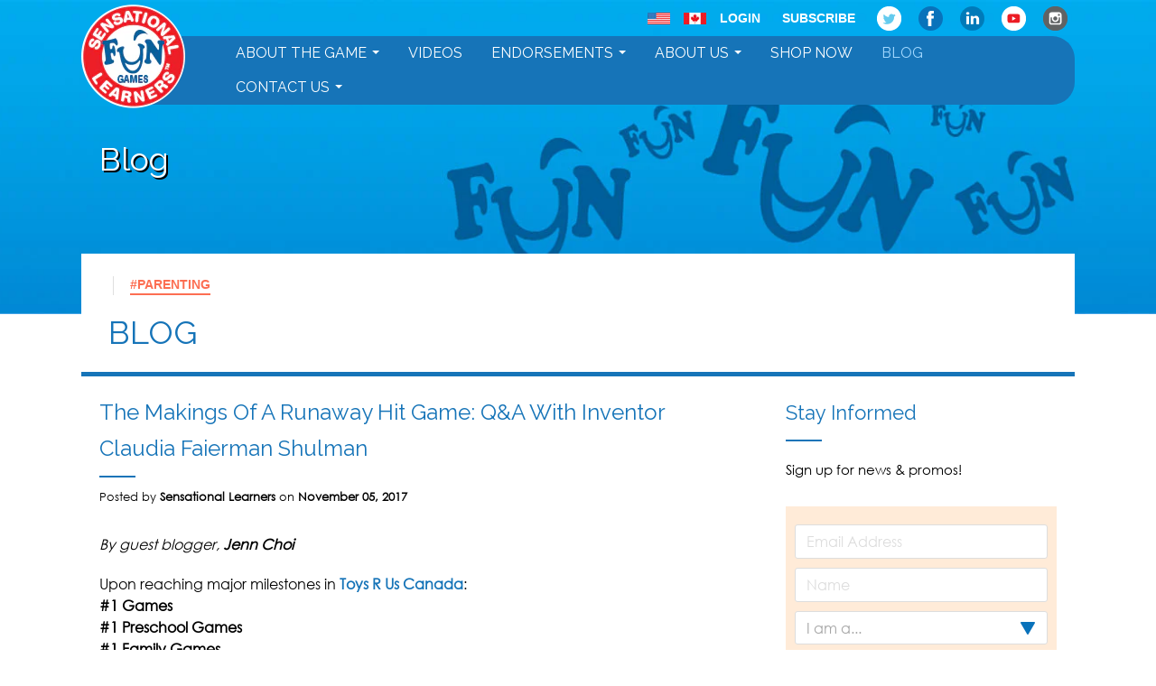

--- FILE ---
content_type: text/html; charset=utf-8
request_url: https://www.sensationallearners.com/blogs/news/tagged/parenting
body_size: 16007
content:
<!doctype html>

<!--[if IE 8 ]>    <html class="ie8"> <![endif]-->
<!--[if IE 9 ]>    <html class="ie9"> <![endif]-->
<!--[if (gt IE 9)|!(IE)]><!--> <html> <!--<![endif]-->

  <head>
    <meta charset="utf-8"> 
    <meta http-equiv="X-UA-Compatible" content="IE=edge,chrome=1">
    <meta name="viewport" content="width=device-width, initial-scale=1, maximum-scale=1">
	<meta name="google-site-verification" content="QkUCYyY7NswHxSjTa7mAQrEl_kPVjQ5m1s-AFXrVr6s" />
    <meta name="p:domain_verify" content="3b1d2310ee7b1e9ac4aaa01e6236ee76"/>

    <script src="//ajax.googleapis.com/ajax/libs/jquery/1.11.2/jquery.min.js" type="text/javascript"></script>
    <script src="//js.maxmind.com/js/apis/geoip2/v2.1/geoip2.js" type="text/javascript"></script>
    <script src="//www.sensationallearners.com/cdn/shop/t/3/assets/fancybox.js?v=153308682288142444791442587207"></script>
    <link href="//www.sensationallearners.com/cdn/shop/t/3/assets/fancybox.css?v=88574880281203798951449672347" rel="stylesheet" type="text/css" media="all" />
    
    
    
      <title>My Feelings’ Blog | Educational Games for kids | Autism tips and resources | Sensational Learners</title>
    

    
    
      <meta name="description" content="Read Sensational Learners’ blog to learn about My Feelings, other educational games, autism resources, and tips to help your kids learn through play!">
    

	    
    
    <link rel="canonical" href="https://www.sensationallearners.com/blogs/news/tagged/parenting"/>

    

    

    <!-- /snippets/social-meta-tags.liquid -->


  <meta property="og:type" content="website">
  <meta property="og:title" content="My Feelings’ Blog | Educational Games for kids | Autism tips and resources | Sensational Learners">
  


  <meta property="og:description" content="Read Sensational Learners’ blog to learn about My Feelings, other educational games, autism resources, and tips to help your kids learn through play!">

<meta property="og:url" content="https://www.sensationallearners.com/blogs/news/tagged/parenting">
<meta property="og:site_name" content="Sensational Learners">





<meta name="twitter:card" content="summary">


    <script>window.performance && window.performance.mark && window.performance.mark('shopify.content_for_header.start');</script><meta id="shopify-digital-wallet" name="shopify-digital-wallet" content="/9118764/digital_wallets/dialog">
<link rel="alternate" type="application/atom+xml" title="Feed" href="/blogs/news/tagged/parenting.atom" />
<link rel="next" href="/blogs/news/tagged/parenting?page=2">
<script async="async" src="/checkouts/internal/preloads.js?locale=en-US"></script>
<script id="shopify-features" type="application/json">{"accessToken":"4bb97950362305c76fa344b226638091","betas":["rich-media-storefront-analytics"],"domain":"www.sensationallearners.com","predictiveSearch":true,"shopId":9118764,"locale":"en"}</script>
<script>var Shopify = Shopify || {};
Shopify.shop = "sensational-learners.myshopify.com";
Shopify.locale = "en";
Shopify.currency = {"active":"USD","rate":"1.0"};
Shopify.country = "US";
Shopify.theme = {"name":"Focal","id":43874563,"schema_name":null,"schema_version":null,"theme_store_id":714,"role":"main"};
Shopify.theme.handle = "null";
Shopify.theme.style = {"id":null,"handle":null};
Shopify.cdnHost = "www.sensationallearners.com/cdn";
Shopify.routes = Shopify.routes || {};
Shopify.routes.root = "/";</script>
<script type="module">!function(o){(o.Shopify=o.Shopify||{}).modules=!0}(window);</script>
<script>!function(o){function n(){var o=[];function n(){o.push(Array.prototype.slice.apply(arguments))}return n.q=o,n}var t=o.Shopify=o.Shopify||{};t.loadFeatures=n(),t.autoloadFeatures=n()}(window);</script>
<script id="shop-js-analytics" type="application/json">{"pageType":"blog"}</script>
<script defer="defer" async type="module" src="//www.sensationallearners.com/cdn/shopifycloud/shop-js/modules/v2/client.init-shop-cart-sync_IZsNAliE.en.esm.js"></script>
<script defer="defer" async type="module" src="//www.sensationallearners.com/cdn/shopifycloud/shop-js/modules/v2/chunk.common_0OUaOowp.esm.js"></script>
<script type="module">
  await import("//www.sensationallearners.com/cdn/shopifycloud/shop-js/modules/v2/client.init-shop-cart-sync_IZsNAliE.en.esm.js");
await import("//www.sensationallearners.com/cdn/shopifycloud/shop-js/modules/v2/chunk.common_0OUaOowp.esm.js");

  window.Shopify.SignInWithShop?.initShopCartSync?.({"fedCMEnabled":true,"windoidEnabled":true});

</script>
<script id="__st">var __st={"a":9118764,"offset":-18000,"reqid":"7f6823a4-ad3f-4f60-a000-bd662d02ab81-1768420564","pageurl":"www.sensationallearners.com\/blogs\/news\/tagged\/parenting","s":"blogs-26766467","u":"e6b9cb9e79c5","p":"blog","rtyp":"blog","rid":26766467};</script>
<script>window.ShopifyPaypalV4VisibilityTracking = true;</script>
<script id="captcha-bootstrap">!function(){'use strict';const t='contact',e='account',n='new_comment',o=[[t,t],['blogs',n],['comments',n],[t,'customer']],c=[[e,'customer_login'],[e,'guest_login'],[e,'recover_customer_password'],[e,'create_customer']],r=t=>t.map((([t,e])=>`form[action*='/${t}']:not([data-nocaptcha='true']) input[name='form_type'][value='${e}']`)).join(','),a=t=>()=>t?[...document.querySelectorAll(t)].map((t=>t.form)):[];function s(){const t=[...o],e=r(t);return a(e)}const i='password',u='form_key',d=['recaptcha-v3-token','g-recaptcha-response','h-captcha-response',i],f=()=>{try{return window.sessionStorage}catch{return}},m='__shopify_v',_=t=>t.elements[u];function p(t,e,n=!1){try{const o=window.sessionStorage,c=JSON.parse(o.getItem(e)),{data:r}=function(t){const{data:e,action:n}=t;return t[m]||n?{data:e,action:n}:{data:t,action:n}}(c);for(const[e,n]of Object.entries(r))t.elements[e]&&(t.elements[e].value=n);n&&o.removeItem(e)}catch(o){console.error('form repopulation failed',{error:o})}}const l='form_type',E='cptcha';function T(t){t.dataset[E]=!0}const w=window,h=w.document,L='Shopify',v='ce_forms',y='captcha';let A=!1;((t,e)=>{const n=(g='f06e6c50-85a8-45c8-87d0-21a2b65856fe',I='https://cdn.shopify.com/shopifycloud/storefront-forms-hcaptcha/ce_storefront_forms_captcha_hcaptcha.v1.5.2.iife.js',D={infoText:'Protected by hCaptcha',privacyText:'Privacy',termsText:'Terms'},(t,e,n)=>{const o=w[L][v],c=o.bindForm;if(c)return c(t,g,e,D).then(n);var r;o.q.push([[t,g,e,D],n]),r=I,A||(h.body.append(Object.assign(h.createElement('script'),{id:'captcha-provider',async:!0,src:r})),A=!0)});var g,I,D;w[L]=w[L]||{},w[L][v]=w[L][v]||{},w[L][v].q=[],w[L][y]=w[L][y]||{},w[L][y].protect=function(t,e){n(t,void 0,e),T(t)},Object.freeze(w[L][y]),function(t,e,n,w,h,L){const[v,y,A,g]=function(t,e,n){const i=e?o:[],u=t?c:[],d=[...i,...u],f=r(d),m=r(i),_=r(d.filter((([t,e])=>n.includes(e))));return[a(f),a(m),a(_),s()]}(w,h,L),I=t=>{const e=t.target;return e instanceof HTMLFormElement?e:e&&e.form},D=t=>v().includes(t);t.addEventListener('submit',(t=>{const e=I(t);if(!e)return;const n=D(e)&&!e.dataset.hcaptchaBound&&!e.dataset.recaptchaBound,o=_(e),c=g().includes(e)&&(!o||!o.value);(n||c)&&t.preventDefault(),c&&!n&&(function(t){try{if(!f())return;!function(t){const e=f();if(!e)return;const n=_(t);if(!n)return;const o=n.value;o&&e.removeItem(o)}(t);const e=Array.from(Array(32),(()=>Math.random().toString(36)[2])).join('');!function(t,e){_(t)||t.append(Object.assign(document.createElement('input'),{type:'hidden',name:u})),t.elements[u].value=e}(t,e),function(t,e){const n=f();if(!n)return;const o=[...t.querySelectorAll(`input[type='${i}']`)].map((({name:t})=>t)),c=[...d,...o],r={};for(const[a,s]of new FormData(t).entries())c.includes(a)||(r[a]=s);n.setItem(e,JSON.stringify({[m]:1,action:t.action,data:r}))}(t,e)}catch(e){console.error('failed to persist form',e)}}(e),e.submit())}));const S=(t,e)=>{t&&!t.dataset[E]&&(n(t,e.some((e=>e===t))),T(t))};for(const o of['focusin','change'])t.addEventListener(o,(t=>{const e=I(t);D(e)&&S(e,y())}));const B=e.get('form_key'),M=e.get(l),P=B&&M;t.addEventListener('DOMContentLoaded',(()=>{const t=y();if(P)for(const e of t)e.elements[l].value===M&&p(e,B);[...new Set([...A(),...v().filter((t=>'true'===t.dataset.shopifyCaptcha))])].forEach((e=>S(e,t)))}))}(h,new URLSearchParams(w.location.search),n,t,e,['guest_login'])})(!0,!0)}();</script>
<script integrity="sha256-4kQ18oKyAcykRKYeNunJcIwy7WH5gtpwJnB7kiuLZ1E=" data-source-attribution="shopify.loadfeatures" defer="defer" src="//www.sensationallearners.com/cdn/shopifycloud/storefront/assets/storefront/load_feature-a0a9edcb.js" crossorigin="anonymous"></script>
<script data-source-attribution="shopify.dynamic_checkout.dynamic.init">var Shopify=Shopify||{};Shopify.PaymentButton=Shopify.PaymentButton||{isStorefrontPortableWallets:!0,init:function(){window.Shopify.PaymentButton.init=function(){};var t=document.createElement("script");t.src="https://www.sensationallearners.com/cdn/shopifycloud/portable-wallets/latest/portable-wallets.en.js",t.type="module",document.head.appendChild(t)}};
</script>
<script data-source-attribution="shopify.dynamic_checkout.buyer_consent">
  function portableWalletsHideBuyerConsent(e){var t=document.getElementById("shopify-buyer-consent"),n=document.getElementById("shopify-subscription-policy-button");t&&n&&(t.classList.add("hidden"),t.setAttribute("aria-hidden","true"),n.removeEventListener("click",e))}function portableWalletsShowBuyerConsent(e){var t=document.getElementById("shopify-buyer-consent"),n=document.getElementById("shopify-subscription-policy-button");t&&n&&(t.classList.remove("hidden"),t.removeAttribute("aria-hidden"),n.addEventListener("click",e))}window.Shopify?.PaymentButton&&(window.Shopify.PaymentButton.hideBuyerConsent=portableWalletsHideBuyerConsent,window.Shopify.PaymentButton.showBuyerConsent=portableWalletsShowBuyerConsent);
</script>
<script data-source-attribution="shopify.dynamic_checkout.cart.bootstrap">document.addEventListener("DOMContentLoaded",(function(){function t(){return document.querySelector("shopify-accelerated-checkout-cart, shopify-accelerated-checkout")}if(t())Shopify.PaymentButton.init();else{new MutationObserver((function(e,n){t()&&(Shopify.PaymentButton.init(),n.disconnect())})).observe(document.body,{childList:!0,subtree:!0})}}));
</script>

<script>window.performance && window.performance.mark && window.performance.mark('shopify.content_for_header.end');</script>

    <link href='//fonts.googleapis.com/css?family=Raleway:400,700' rel='stylesheet' type='text/css'>
    
    

    
    
    

    
    
    

    
    
    

    
    
    

    
    
    

    
    
    

    
    
    

    
      <link href="//fonts.googleapis.com/css?family=Montserrat:400,700|Montserrat:400,600,700|Montserrat:700|Avenir:700|Montserrat:700|Montserrat:700" rel="stylesheet" type="text/css" media="all" />
    

    <link href="//www.sensationallearners.com/cdn/shop/t/3/assets/theme.scss.css?v=123957349318998014181674768159" rel="stylesheet" type="text/css" media="all" />

    <!--[if IE 8]>
      <link href="//www.sensationallearners.com/cdn/shop/t/3/assets/ie8.scss.css?v=61127523105061127931435868898" rel="stylesheet" type="text/css" media="all" />
      <script src="//www.sensationallearners.com/cdn/shop/t/3/assets/ie8-polyfills.js?v=172922152137562220111435868896" type="text/javascript"></script>
    <![endif]-->

    <!--[if lte IE 9]>
      <link href="//www.sensationallearners.com/cdn/shop/t/3/assets/ie9.scss.css?v=20258667007196034151435868898" rel="stylesheet" type="text/css" media="all" />
    <![endif]-->

    
    <script src="//cdnjs.cloudflare.com/ajax/libs/modernizr/2.8.3/modernizr.min.js" type="text/javascript"></script>
    <script src="//www.sensationallearners.com/cdn/shop/t/3/assets/jquery.cycle.lite.js?v=153561695198755730201437588155"></script>
    <script src="//www.sensationallearners.com/cdn/shop/t/3/assets/gallery.js?v=67499300913831909021444841346"></script>
    <link href="//www.sensationallearners.com/cdn/shop/t/3/assets/prettyPhoto.css?v=105609779544634896291437062714" rel="stylesheet" type="text/css" media="all" />
    <link href="//www.sensationallearners.com/cdn/shop/t/3/assets/prettyphotomobile.css?v=109073672098599453521442583446" rel="stylesheet" type="text/css" media="all" />
    
	<script src="//www.sensationallearners.com/cdn/shop/t/3/assets/jquery.prettyPhoto.js?v=128332406498773050711437060424"></script>
    
    <script src="//www.sensationallearners.com/cdn/shop/t/3/assets/common.js?v=163773826405318291581445865422"></script>
    <script type="text/javascript" charset="utf-8">
		$(document).ready(function(){
			$("a[rel^='prettyPhoto']").prettyPhoto({
                default_width: 800,
                default_height: 600
            });
		});
	</script>
    <script>
      _BISConfig = { button: { visible: false } };

      // This allows to expose several variables to the global scope, to be used in scripts
      window.shop = {
        template: "blog",
        currentPage: 1,
        customerIsLogged: false,
        shopCurrency: "USD",
        moneyFormat: "${{amount}}",
        moneyWithCurrencyFormat: "${{amount}} USD",
        collectionDefaultSortBy: null
      }
    </script>
  <link href="https://monorail-edge.shopifysvc.com" rel="dns-prefetch">
<script>(function(){if ("sendBeacon" in navigator && "performance" in window) {try {var session_token_from_headers = performance.getEntriesByType('navigation')[0].serverTiming.find(x => x.name == '_s').description;} catch {var session_token_from_headers = undefined;}var session_cookie_matches = document.cookie.match(/_shopify_s=([^;]*)/);var session_token_from_cookie = session_cookie_matches && session_cookie_matches.length === 2 ? session_cookie_matches[1] : "";var session_token = session_token_from_headers || session_token_from_cookie || "";function handle_abandonment_event(e) {var entries = performance.getEntries().filter(function(entry) {return /monorail-edge.shopifysvc.com/.test(entry.name);});if (!window.abandonment_tracked && entries.length === 0) {window.abandonment_tracked = true;var currentMs = Date.now();var navigation_start = performance.timing.navigationStart;var payload = {shop_id: 9118764,url: window.location.href,navigation_start,duration: currentMs - navigation_start,session_token,page_type: "blog"};window.navigator.sendBeacon("https://monorail-edge.shopifysvc.com/v1/produce", JSON.stringify({schema_id: "online_store_buyer_site_abandonment/1.1",payload: payload,metadata: {event_created_at_ms: currentMs,event_sent_at_ms: currentMs}}));}}window.addEventListener('pagehide', handle_abandonment_event);}}());</script>
<script id="web-pixels-manager-setup">(function e(e,d,r,n,o){if(void 0===o&&(o={}),!Boolean(null===(a=null===(i=window.Shopify)||void 0===i?void 0:i.analytics)||void 0===a?void 0:a.replayQueue)){var i,a;window.Shopify=window.Shopify||{};var t=window.Shopify;t.analytics=t.analytics||{};var s=t.analytics;s.replayQueue=[],s.publish=function(e,d,r){return s.replayQueue.push([e,d,r]),!0};try{self.performance.mark("wpm:start")}catch(e){}var l=function(){var e={modern:/Edge?\/(1{2}[4-9]|1[2-9]\d|[2-9]\d{2}|\d{4,})\.\d+(\.\d+|)|Firefox\/(1{2}[4-9]|1[2-9]\d|[2-9]\d{2}|\d{4,})\.\d+(\.\d+|)|Chrom(ium|e)\/(9{2}|\d{3,})\.\d+(\.\d+|)|(Maci|X1{2}).+ Version\/(15\.\d+|(1[6-9]|[2-9]\d|\d{3,})\.\d+)([,.]\d+|)( \(\w+\)|)( Mobile\/\w+|) Safari\/|Chrome.+OPR\/(9{2}|\d{3,})\.\d+\.\d+|(CPU[ +]OS|iPhone[ +]OS|CPU[ +]iPhone|CPU IPhone OS|CPU iPad OS)[ +]+(15[._]\d+|(1[6-9]|[2-9]\d|\d{3,})[._]\d+)([._]\d+|)|Android:?[ /-](13[3-9]|1[4-9]\d|[2-9]\d{2}|\d{4,})(\.\d+|)(\.\d+|)|Android.+Firefox\/(13[5-9]|1[4-9]\d|[2-9]\d{2}|\d{4,})\.\d+(\.\d+|)|Android.+Chrom(ium|e)\/(13[3-9]|1[4-9]\d|[2-9]\d{2}|\d{4,})\.\d+(\.\d+|)|SamsungBrowser\/([2-9]\d|\d{3,})\.\d+/,legacy:/Edge?\/(1[6-9]|[2-9]\d|\d{3,})\.\d+(\.\d+|)|Firefox\/(5[4-9]|[6-9]\d|\d{3,})\.\d+(\.\d+|)|Chrom(ium|e)\/(5[1-9]|[6-9]\d|\d{3,})\.\d+(\.\d+|)([\d.]+$|.*Safari\/(?![\d.]+ Edge\/[\d.]+$))|(Maci|X1{2}).+ Version\/(10\.\d+|(1[1-9]|[2-9]\d|\d{3,})\.\d+)([,.]\d+|)( \(\w+\)|)( Mobile\/\w+|) Safari\/|Chrome.+OPR\/(3[89]|[4-9]\d|\d{3,})\.\d+\.\d+|(CPU[ +]OS|iPhone[ +]OS|CPU[ +]iPhone|CPU IPhone OS|CPU iPad OS)[ +]+(10[._]\d+|(1[1-9]|[2-9]\d|\d{3,})[._]\d+)([._]\d+|)|Android:?[ /-](13[3-9]|1[4-9]\d|[2-9]\d{2}|\d{4,})(\.\d+|)(\.\d+|)|Mobile Safari.+OPR\/([89]\d|\d{3,})\.\d+\.\d+|Android.+Firefox\/(13[5-9]|1[4-9]\d|[2-9]\d{2}|\d{4,})\.\d+(\.\d+|)|Android.+Chrom(ium|e)\/(13[3-9]|1[4-9]\d|[2-9]\d{2}|\d{4,})\.\d+(\.\d+|)|Android.+(UC? ?Browser|UCWEB|U3)[ /]?(15\.([5-9]|\d{2,})|(1[6-9]|[2-9]\d|\d{3,})\.\d+)\.\d+|SamsungBrowser\/(5\.\d+|([6-9]|\d{2,})\.\d+)|Android.+MQ{2}Browser\/(14(\.(9|\d{2,})|)|(1[5-9]|[2-9]\d|\d{3,})(\.\d+|))(\.\d+|)|K[Aa][Ii]OS\/(3\.\d+|([4-9]|\d{2,})\.\d+)(\.\d+|)/},d=e.modern,r=e.legacy,n=navigator.userAgent;return n.match(d)?"modern":n.match(r)?"legacy":"unknown"}(),u="modern"===l?"modern":"legacy",c=(null!=n?n:{modern:"",legacy:""})[u],f=function(e){return[e.baseUrl,"/wpm","/b",e.hashVersion,"modern"===e.buildTarget?"m":"l",".js"].join("")}({baseUrl:d,hashVersion:r,buildTarget:u}),m=function(e){var d=e.version,r=e.bundleTarget,n=e.surface,o=e.pageUrl,i=e.monorailEndpoint;return{emit:function(e){var a=e.status,t=e.errorMsg,s=(new Date).getTime(),l=JSON.stringify({metadata:{event_sent_at_ms:s},events:[{schema_id:"web_pixels_manager_load/3.1",payload:{version:d,bundle_target:r,page_url:o,status:a,surface:n,error_msg:t},metadata:{event_created_at_ms:s}}]});if(!i)return console&&console.warn&&console.warn("[Web Pixels Manager] No Monorail endpoint provided, skipping logging."),!1;try{return self.navigator.sendBeacon.bind(self.navigator)(i,l)}catch(e){}var u=new XMLHttpRequest;try{return u.open("POST",i,!0),u.setRequestHeader("Content-Type","text/plain"),u.send(l),!0}catch(e){return console&&console.warn&&console.warn("[Web Pixels Manager] Got an unhandled error while logging to Monorail."),!1}}}}({version:r,bundleTarget:l,surface:e.surface,pageUrl:self.location.href,monorailEndpoint:e.monorailEndpoint});try{o.browserTarget=l,function(e){var d=e.src,r=e.async,n=void 0===r||r,o=e.onload,i=e.onerror,a=e.sri,t=e.scriptDataAttributes,s=void 0===t?{}:t,l=document.createElement("script"),u=document.querySelector("head"),c=document.querySelector("body");if(l.async=n,l.src=d,a&&(l.integrity=a,l.crossOrigin="anonymous"),s)for(var f in s)if(Object.prototype.hasOwnProperty.call(s,f))try{l.dataset[f]=s[f]}catch(e){}if(o&&l.addEventListener("load",o),i&&l.addEventListener("error",i),u)u.appendChild(l);else{if(!c)throw new Error("Did not find a head or body element to append the script");c.appendChild(l)}}({src:f,async:!0,onload:function(){if(!function(){var e,d;return Boolean(null===(d=null===(e=window.Shopify)||void 0===e?void 0:e.analytics)||void 0===d?void 0:d.initialized)}()){var d=window.webPixelsManager.init(e)||void 0;if(d){var r=window.Shopify.analytics;r.replayQueue.forEach((function(e){var r=e[0],n=e[1],o=e[2];d.publishCustomEvent(r,n,o)})),r.replayQueue=[],r.publish=d.publishCustomEvent,r.visitor=d.visitor,r.initialized=!0}}},onerror:function(){return m.emit({status:"failed",errorMsg:"".concat(f," has failed to load")})},sri:function(e){var d=/^sha384-[A-Za-z0-9+/=]+$/;return"string"==typeof e&&d.test(e)}(c)?c:"",scriptDataAttributes:o}),m.emit({status:"loading"})}catch(e){m.emit({status:"failed",errorMsg:(null==e?void 0:e.message)||"Unknown error"})}}})({shopId: 9118764,storefrontBaseUrl: "https://www.sensationallearners.com",extensionsBaseUrl: "https://extensions.shopifycdn.com/cdn/shopifycloud/web-pixels-manager",monorailEndpoint: "https://monorail-edge.shopifysvc.com/unstable/produce_batch",surface: "storefront-renderer",enabledBetaFlags: ["2dca8a86","a0d5f9d2"],webPixelsConfigList: [{"id":"77758518","eventPayloadVersion":"v1","runtimeContext":"LAX","scriptVersion":"1","type":"CUSTOM","privacyPurposes":["ANALYTICS"],"name":"Google Analytics tag (migrated)"},{"id":"shopify-app-pixel","configuration":"{}","eventPayloadVersion":"v1","runtimeContext":"STRICT","scriptVersion":"0450","apiClientId":"shopify-pixel","type":"APP","privacyPurposes":["ANALYTICS","MARKETING"]},{"id":"shopify-custom-pixel","eventPayloadVersion":"v1","runtimeContext":"LAX","scriptVersion":"0450","apiClientId":"shopify-pixel","type":"CUSTOM","privacyPurposes":["ANALYTICS","MARKETING"]}],isMerchantRequest: false,initData: {"shop":{"name":"Sensational Learners","paymentSettings":{"currencyCode":"USD"},"myshopifyDomain":"sensational-learners.myshopify.com","countryCode":"CA","storefrontUrl":"https:\/\/www.sensationallearners.com"},"customer":null,"cart":null,"checkout":null,"productVariants":[],"purchasingCompany":null},},"https://www.sensationallearners.com/cdn","7cecd0b6w90c54c6cpe92089d5m57a67346",{"modern":"","legacy":""},{"shopId":"9118764","storefrontBaseUrl":"https:\/\/www.sensationallearners.com","extensionBaseUrl":"https:\/\/extensions.shopifycdn.com\/cdn\/shopifycloud\/web-pixels-manager","surface":"storefront-renderer","enabledBetaFlags":"[\"2dca8a86\", \"a0d5f9d2\"]","isMerchantRequest":"false","hashVersion":"7cecd0b6w90c54c6cpe92089d5m57a67346","publish":"custom","events":"[[\"page_viewed\",{}]]"});</script><script>
  window.ShopifyAnalytics = window.ShopifyAnalytics || {};
  window.ShopifyAnalytics.meta = window.ShopifyAnalytics.meta || {};
  window.ShopifyAnalytics.meta.currency = 'USD';
  var meta = {"page":{"pageType":"blog","resourceType":"blog","resourceId":26766467,"requestId":"7f6823a4-ad3f-4f60-a000-bd662d02ab81-1768420564"}};
  for (var attr in meta) {
    window.ShopifyAnalytics.meta[attr] = meta[attr];
  }
</script>
<script class="analytics">
  (function () {
    var customDocumentWrite = function(content) {
      var jquery = null;

      if (window.jQuery) {
        jquery = window.jQuery;
      } else if (window.Checkout && window.Checkout.$) {
        jquery = window.Checkout.$;
      }

      if (jquery) {
        jquery('body').append(content);
      }
    };

    var hasLoggedConversion = function(token) {
      if (token) {
        return document.cookie.indexOf('loggedConversion=' + token) !== -1;
      }
      return false;
    }

    var setCookieIfConversion = function(token) {
      if (token) {
        var twoMonthsFromNow = new Date(Date.now());
        twoMonthsFromNow.setMonth(twoMonthsFromNow.getMonth() + 2);

        document.cookie = 'loggedConversion=' + token + '; expires=' + twoMonthsFromNow;
      }
    }

    var trekkie = window.ShopifyAnalytics.lib = window.trekkie = window.trekkie || [];
    if (trekkie.integrations) {
      return;
    }
    trekkie.methods = [
      'identify',
      'page',
      'ready',
      'track',
      'trackForm',
      'trackLink'
    ];
    trekkie.factory = function(method) {
      return function() {
        var args = Array.prototype.slice.call(arguments);
        args.unshift(method);
        trekkie.push(args);
        return trekkie;
      };
    };
    for (var i = 0; i < trekkie.methods.length; i++) {
      var key = trekkie.methods[i];
      trekkie[key] = trekkie.factory(key);
    }
    trekkie.load = function(config) {
      trekkie.config = config || {};
      trekkie.config.initialDocumentCookie = document.cookie;
      var first = document.getElementsByTagName('script')[0];
      var script = document.createElement('script');
      script.type = 'text/javascript';
      script.onerror = function(e) {
        var scriptFallback = document.createElement('script');
        scriptFallback.type = 'text/javascript';
        scriptFallback.onerror = function(error) {
                var Monorail = {
      produce: function produce(monorailDomain, schemaId, payload) {
        var currentMs = new Date().getTime();
        var event = {
          schema_id: schemaId,
          payload: payload,
          metadata: {
            event_created_at_ms: currentMs,
            event_sent_at_ms: currentMs
          }
        };
        return Monorail.sendRequest("https://" + monorailDomain + "/v1/produce", JSON.stringify(event));
      },
      sendRequest: function sendRequest(endpointUrl, payload) {
        // Try the sendBeacon API
        if (window && window.navigator && typeof window.navigator.sendBeacon === 'function' && typeof window.Blob === 'function' && !Monorail.isIos12()) {
          var blobData = new window.Blob([payload], {
            type: 'text/plain'
          });

          if (window.navigator.sendBeacon(endpointUrl, blobData)) {
            return true;
          } // sendBeacon was not successful

        } // XHR beacon

        var xhr = new XMLHttpRequest();

        try {
          xhr.open('POST', endpointUrl);
          xhr.setRequestHeader('Content-Type', 'text/plain');
          xhr.send(payload);
        } catch (e) {
          console.log(e);
        }

        return false;
      },
      isIos12: function isIos12() {
        return window.navigator.userAgent.lastIndexOf('iPhone; CPU iPhone OS 12_') !== -1 || window.navigator.userAgent.lastIndexOf('iPad; CPU OS 12_') !== -1;
      }
    };
    Monorail.produce('monorail-edge.shopifysvc.com',
      'trekkie_storefront_load_errors/1.1',
      {shop_id: 9118764,
      theme_id: 43874563,
      app_name: "storefront",
      context_url: window.location.href,
      source_url: "//www.sensationallearners.com/cdn/s/trekkie.storefront.55c6279c31a6628627b2ba1c5ff367020da294e2.min.js"});

        };
        scriptFallback.async = true;
        scriptFallback.src = '//www.sensationallearners.com/cdn/s/trekkie.storefront.55c6279c31a6628627b2ba1c5ff367020da294e2.min.js';
        first.parentNode.insertBefore(scriptFallback, first);
      };
      script.async = true;
      script.src = '//www.sensationallearners.com/cdn/s/trekkie.storefront.55c6279c31a6628627b2ba1c5ff367020da294e2.min.js';
      first.parentNode.insertBefore(script, first);
    };
    trekkie.load(
      {"Trekkie":{"appName":"storefront","development":false,"defaultAttributes":{"shopId":9118764,"isMerchantRequest":null,"themeId":43874563,"themeCityHash":"17231298007807512515","contentLanguage":"en","currency":"USD","eventMetadataId":"04111ecd-7174-4a37-9c69-23102ddfd31d"},"isServerSideCookieWritingEnabled":true,"monorailRegion":"shop_domain","enabledBetaFlags":["65f19447"]},"Session Attribution":{},"S2S":{"facebookCapiEnabled":false,"source":"trekkie-storefront-renderer","apiClientId":580111}}
    );

    var loaded = false;
    trekkie.ready(function() {
      if (loaded) return;
      loaded = true;

      window.ShopifyAnalytics.lib = window.trekkie;

      var originalDocumentWrite = document.write;
      document.write = customDocumentWrite;
      try { window.ShopifyAnalytics.merchantGoogleAnalytics.call(this); } catch(error) {};
      document.write = originalDocumentWrite;

      window.ShopifyAnalytics.lib.page(null,{"pageType":"blog","resourceType":"blog","resourceId":26766467,"requestId":"7f6823a4-ad3f-4f60-a000-bd662d02ab81-1768420564","shopifyEmitted":true});

      var match = window.location.pathname.match(/checkouts\/(.+)\/(thank_you|post_purchase)/)
      var token = match? match[1]: undefined;
      if (!hasLoggedConversion(token)) {
        setCookieIfConversion(token);
        
      }
    });


        var eventsListenerScript = document.createElement('script');
        eventsListenerScript.async = true;
        eventsListenerScript.src = "//www.sensationallearners.com/cdn/shopifycloud/storefront/assets/shop_events_listener-3da45d37.js";
        document.getElementsByTagName('head')[0].appendChild(eventsListenerScript);

})();</script>
  <script>
  if (!window.ga || (window.ga && typeof window.ga !== 'function')) {
    window.ga = function ga() {
      (window.ga.q = window.ga.q || []).push(arguments);
      if (window.Shopify && window.Shopify.analytics && typeof window.Shopify.analytics.publish === 'function') {
        window.Shopify.analytics.publish("ga_stub_called", {}, {sendTo: "google_osp_migration"});
      }
      console.error("Shopify's Google Analytics stub called with:", Array.from(arguments), "\nSee https://help.shopify.com/manual/promoting-marketing/pixels/pixel-migration#google for more information.");
    };
    if (window.Shopify && window.Shopify.analytics && typeof window.Shopify.analytics.publish === 'function') {
      window.Shopify.analytics.publish("ga_stub_initialized", {}, {sendTo: "google_osp_migration"});
    }
  }
</script>
<script
  defer
  src="https://www.sensationallearners.com/cdn/shopifycloud/perf-kit/shopify-perf-kit-3.0.3.min.js"
  data-application="storefront-renderer"
  data-shop-id="9118764"
  data-render-region="gcp-us-central1"
  data-page-type="blog"
  data-theme-instance-id="43874563"
  data-theme-name=""
  data-theme-version=""
  data-monorail-region="shop_domain"
  data-resource-timing-sampling-rate="10"
  data-shs="true"
  data-shs-beacon="true"
  data-shs-export-with-fetch="true"
  data-shs-logs-sample-rate="1"
  data-shs-beacon-endpoint="https://www.sensationallearners.com/api/collect"
></script>
</head>

  <body itemscope itemtype="http://schema.org/WebPage" >
    <div style="display:none;text-align:center;" id="selectsite"><p>Visiting from Canada?</p><p style="text-align:center;">Check out our Canadian website.</p><p style="text-align:center;"><a style="cursor:pointer;" onclick="window.location = 'http://www.sensationallearners.ca/'"><img src="//www.sensationallearners.com/cdn/shop/t/3/assets/Canada_2.png?v=134196746201486447131449671101" alt="" /></a></p><p style="text-align:center;"><a style="cursor:pointer;" onclick="window.location = 'http://www.sensationallearners.ca/'">Click Here</a></p></div>
    <div class="page-wrapper">
      
      <div class="top-header-container">
  

  <header role="banner" class="header has-push about-us">
    <div class="container">
      <div class="header-toolbar">
          
        
            <li style="position:absolute;margin:5px 0 0 0;right: 340px;font-size:14px;"><a href="/account/login">Login</a></li>
<li style="position:absolute;margin:5px 0 0 0;right: 235px;font-size:14px;"><a href="#newsletterform">Subscribe</a></li>
<li style="position:absolute;margin:7px 0 0 0;right: 440px;font-size:14px;"><a href="http://www.sensationallearners.com/"><img src="//www.sensationallearners.com/cdn/shop/t/3/assets/btn_us.jpg?v=133115689450763850231449680705" alt="" /></a></li>
<li style="position:absolute;margin:7px 0 0 0;right: 400px;font-size:14px;"><a href="http://www.sensationallearners.ca/"><img src="//www.sensationallearners.com/cdn/shop/t/3/assets/btn_ca.jpg?v=139395675999902630891449680696" alt="" /></a></li>

  <li>
    <a href="https://twitter.com/SensationalLrnr" target="_blank"><img src="//www.sensationallearners.com/cdn/shop/t/3/assets/twitter_icon_reverse.png?v=105076977597437340811444401965" alt="" /></a>
  </li>



  <li>
    <a href="https://www.facebook.com/sensationallearners" target="_blank"><img src="//www.sensationallearners.com/cdn/shop/t/3/assets/social_media_facebook.png?v=173224168762404238831436816498" alt="" /></a>
  </li>
  <li>
    <a href="https://www.linkedin.com/company/sensational-learners-inc./" target="_blank"><img src="//www.sensationallearners.com/cdn/shop/t/3/assets/social_media_linkedin.png?v=111946879970556443711663024424" alt="" /></a>
  </li>
  <li>
    <a href="https://www.youtube.com/channel/UCVhOceGTJI0h7OUNuMKSKPg" target="_blank"><img src="//www.sensationallearners.com/cdn/shop/t/3/assets/social_media_youtube.png?v=1466475190629289951444412098" alt="" /></a>
  </li>
  <li>
    <a href="http://www.instagram.com/sensationallearners" target="_blank"><img src="//www.sensationallearners.com/cdn/shop/t/3/assets/social_media_instagram.png?v=180779146919624983491444846832" alt="" /></a>
  </li>













          
        

        
          
            <li style="font-size:14px;vertical-align:top;margin:5px 50px 0 0;display:none;"><a href="/account/login">Login</a></li>
          
        

        
      </div>

      <h1 class="header-logo">
        
          <a href="/">
            <img class="logo-image" src="//www.sensationallearners.com/cdn/shop/t/3/assets/header_logo.png?v=143946783102900219401436814320" srcset="//www.sensationallearners.com/cdn/shop/t/3/assets/header_logo_2x.png?v=143946783102900219401436814320 2x" alt="Sensational Learners" onerror="retinaLogoInvalid()">
          </a>
        
      </h1>

      <nav class="header-nav header-desktop-nav" role="navigation">
        
        <ul class="header-nav-links">
  
    

    
      <li class="is-nested ">
        <a href="/pages/about-the-game" title="">About The Game</a>

        

        <ul class="dropdown-level-1">
          
            

            
              <li >
                <a href="/pages/about-the-game" title="">My Feelings Game</a>
              </li>
            
          
            

            
              <li >
                <a href="/pages/learning-through-play" title="">Learning Through Play</a>
              </li>
            
          
            

            
              <li >
                <a href="/pages/meet-the-characters" title="">Meet The Characters</a>
              </li>
            
          
        </ul>
      </li>
    
  
    

    
      <li >
        <a href="/pages/videos" title="">Videos</a>
      </li>
    
  
    

    
      <li class="is-nested ">
        <a href="/pages/endorsements" title="">Endorsements</a>

        

        <ul class="dropdown-level-1">
          
            

            
              <li >
                <a href="/pages/endorsements#lucy" title="">Dr. Lucy J. Miller</a>
              </li>
            
          
            

            
              <li >
                <a href="/pages/endorsements#temple" title="">Temple Grandin Ph.D</a>
              </li>
            
          
            

            
              <li >
                <a href="/pages/endorsements#stephen" title="">Stephen Shore, Ed.D.</a>
              </li>
            
          
            

            
              <li >
                <a href="/pages/endorsements#tony" title="">Professor Tony Attwood</a>
              </li>
            
          
            

            
              <li >
                <a href="/pages/endorsements#brenda" title="">Brenda Smith Myles, PhD</a>
              </li>
            
          
            

            
              <li >
                <a href="/pages/endorsements#serena" title="">Dr Serena Wieder</a>
              </li>
            
          
            

            
              <li >
                <a href="/pages/endorsements#paulaa" title="">Paula Aquilla OT</a>
              </li>
            
          
            

            
              <li >
                <a href="/pages/endorsements#paulak" title="">Paula Kluth Ph.D</a>
              </li>
            
          
            

            
              <li >
                <a href="/pages/endorsements#ellen" title="">Ellen Yack OT</a>
              </li>
            
          
            

            
              <li >
                <a href="/pages/endorsements#debbie" title="">Debbie Irish</a>
              </li>
            
          
            

            
              <li >
                <a href="/pages/endorsements#rozanne" title="">Rozanne Israel SLP</a>
              </li>
            
          
        </ul>
      </li>
    
  
    

    
      <li class="is-nested ">
        <a href="/pages/about-us" title="">About Us</a>

        

        <ul class="dropdown-level-1">
          
            

            
              <li >
                <a href="/pages/about-us" title="">Sensational Learners</a>
              </li>
            
          
            

            
              <li >
                <a href="/pages/our-story" title="">Our Story</a>
              </li>
            
          
            

            
              <li >
                <a href="/pages/our-mission" title="">Our Mission</a>
              </li>
            
          
            

            
              <li >
                <a href="/pages/meet-our-founder" title="">Meet Our Founder</a>
              </li>
            
          
        </ul>
      </li>
    
  
    

    
      <li >
        <a href="/pages/shop-now" title="">Shop Now</a>
      </li>
    
  
    

    
      <li class="active">
        <a href="/blogs/news" title="">Blog</a>
      </li>
    
  
    

    
      <li class="is-nested ">
        <a href="/pages/contact" title="">Contact Us</a>

        

        <ul class="dropdown-level-1">
          
            

            
              <li >
                <a href="/pages/contact" title="">Customers</a>
              </li>
            
          
            

            
              <li >
                <a href="/pages/retail" title="">Retailers</a>
              </li>
            
          
            

            
              <li >
                <a href="/pages/retailer-faq" title="">Retailers FAQ</a>
              </li>
            
          
            

            
              <li >
                <a href="/pages/distribution" title="">Distribution</a>
              </li>
            
          
        </ul>
      </li>
    
  

</ul>

        <div id="mega-search" class="header-search" style="display: none">
          <form action="/search" method="get" class="header-search-form" role="search">
            <input type="hidden" name="type" value="product">
            <input type="search" id="search-autocomplete" name="q" placeholder="Search..." value="" autofocus="autofocus" autocomplete="off">
          </form>
        </div>
      </nav>

      <nav class="header-nav header-mobile-nav" role="navigation">
        <ul class="mobile-nav-tabs">
          <li class="mobile-menu">
            <a href="#" class="tab-icon"><i class="icon-menu"></i></a>

            <div class="tab-content">
              
              <ul class="header-nav-links">
  
    

    
      <li class="is-nested ">
        <a href="/pages/about-the-game" title="">About The Game</a>

        
          <a href="#" class="see-more"><i class="icon-plus"></i></a>
        

        <ul class="dropdown-level-1">
          
            

            
              <li >
                <a href="/pages/about-the-game" title="">My Feelings Game</a>
              </li>
            
          
            

            
              <li >
                <a href="/pages/learning-through-play" title="">Learning Through Play</a>
              </li>
            
          
            

            
              <li >
                <a href="/pages/meet-the-characters" title="">Meet The Characters</a>
              </li>
            
          
        </ul>
      </li>
    
  
    

    
      <li >
        <a href="/pages/videos" title="">Videos</a>
      </li>
    
  
    

    
      <li class="is-nested ">
        <a href="/pages/endorsements" title="">Endorsements</a>

        
          <a href="#" class="see-more"><i class="icon-plus"></i></a>
        

        <ul class="dropdown-level-1">
          
            

            
              <li >
                <a href="/pages/endorsements#lucy" title="">Dr. Lucy J. Miller</a>
              </li>
            
          
            

            
              <li >
                <a href="/pages/endorsements#temple" title="">Temple Grandin Ph.D</a>
              </li>
            
          
            

            
              <li >
                <a href="/pages/endorsements#stephen" title="">Stephen Shore, Ed.D.</a>
              </li>
            
          
            

            
              <li >
                <a href="/pages/endorsements#tony" title="">Professor Tony Attwood</a>
              </li>
            
          
            

            
              <li >
                <a href="/pages/endorsements#brenda" title="">Brenda Smith Myles, PhD</a>
              </li>
            
          
            

            
              <li >
                <a href="/pages/endorsements#serena" title="">Dr Serena Wieder</a>
              </li>
            
          
            

            
              <li >
                <a href="/pages/endorsements#paulaa" title="">Paula Aquilla OT</a>
              </li>
            
          
            

            
              <li >
                <a href="/pages/endorsements#paulak" title="">Paula Kluth Ph.D</a>
              </li>
            
          
            

            
              <li >
                <a href="/pages/endorsements#ellen" title="">Ellen Yack OT</a>
              </li>
            
          
            

            
              <li >
                <a href="/pages/endorsements#debbie" title="">Debbie Irish</a>
              </li>
            
          
            

            
              <li >
                <a href="/pages/endorsements#rozanne" title="">Rozanne Israel SLP</a>
              </li>
            
          
        </ul>
      </li>
    
  
    

    
      <li class="is-nested ">
        <a href="/pages/about-us" title="">About Us</a>

        
          <a href="#" class="see-more"><i class="icon-plus"></i></a>
        

        <ul class="dropdown-level-1">
          
            

            
              <li >
                <a href="/pages/about-us" title="">Sensational Learners</a>
              </li>
            
          
            

            
              <li >
                <a href="/pages/our-story" title="">Our Story</a>
              </li>
            
          
            

            
              <li >
                <a href="/pages/our-mission" title="">Our Mission</a>
              </li>
            
          
            

            
              <li >
                <a href="/pages/meet-our-founder" title="">Meet Our Founder</a>
              </li>
            
          
        </ul>
      </li>
    
  
    

    
      <li >
        <a href="/pages/shop-now" title="">Shop Now</a>
      </li>
    
  
    

    
      <li >
        <a href="/blogs/news" title="">Blog</a>
      </li>
    
  
    

    
      <li class="is-nested ">
        <a href="/pages/contact" title="">Contact Us</a>

        
          <a href="#" class="see-more"><i class="icon-plus"></i></a>
        

        <ul class="dropdown-level-1">
          
            

            
              <li >
                <a href="/pages/contact" title="">Customers</a>
              </li>
            
          
            

            
              <li >
                <a href="/pages/retail" title="">Retailers</a>
              </li>
            
          
            

            
              <li >
                <a href="/pages/retailer-faq" title="">Retailers FAQ</a>
              </li>
            
          
            

            
              <li >
                <a href="/pages/distribution" title="">Distribution</a>
              </li>
            
          
        </ul>
      </li>
    
  

</ul>
            </div>
          </li>

          
            <!--<li class="mobile-customer-links ">
              <a href="#" class="tab-icon"><i class="icon-user"></i></a>

              <div class="tab-content">
                
                  <a href="/account/login" class="button button-primary">Login</a>
                  <a href="/account/register" class="button button-primary">Register</a>
                
              </div>
            </li>-->
          

          <li class="mobile-cart">
            <a href="/cart" class="tab-icon">
              <i class="icon-cart"></i>
              
            </a>
          </li>

          <!--<li>
            <a href="#" class="tab-icon search-link"><i class="icon-search"></i></a>

            <div class="tab-content">
              <form action="/search" method="get" class="search-form" role="search">
                <input type="hidden" name="type" value="product">
                <input type="search" name="q" placeholder="Search..." value="">
              </form>
            </div>
          </li>-->
        </ul>
      </nav>
    </div>

    
      
  <div class="blog push-header">
    <div class="container">
      

      <div class="page-header">
        <h2 class="page-title">Blog</h2>

        
          <ul class="tag-filters unstyled-list">
            
              <li class="active">
                <a href="/blogs/news" title="Widen search to articles that aren&#39;t tagged #parenting">#parenting</a>
              </li>
            
          </ul>
        
      </div>
    </div>
  </div>

    
  </header>
</div>

      <div role="main" class="main-content">
        

<div class="blog">
  <div class="container">
    <h1 class="blogheading">Blog</h1>
    <div class="inner">
      <div class="article-list">
        
          
            <article class="article ">
              <h3 class="article-title" itemprop="headline">
  
    <a href="/blogs/news/the-makings-of-a-runaway-hit-game-q-a-with-inventor-claudia-faierman-shulman">The Makings of a Runaway Hit Game:  Q&A with Inventor Claudia Faierman Shulman</a>
  
</h3>

<div class="article-meta">
  <span itemprop="author" itemscope itemtype="//schema.org/Person">
    <meta itemprop="givenName" content="Sensational">
    <meta itemprop="familyName" content="Learners">
  </span>

  
  
  <p>Posted by <strong>Sensational Learners</strong> on <time datetime="2017-11-05T17:57:00" itemprop="dateCreated">November 05, 2017</time></p>
                
  
    <meta itemprop="commentCount" content="0">

    <a href="/blogs/news/the-makings-of-a-runaway-hit-game-q-a-with-inventor-claudia-faierman-shulman#article-comments" class="article-comments-count">
      0 comments
    </a>
  
</div>

              <section class="article-content rte">
                
                  <p><em>By guest blogger, <strong>Jenn Choi</strong></em></p>
<p><em></em>Upon reaching major milestones in <a href="http://www.toysrus.ca/product/index.jsp?productId=90375426" title="My Feelings game | Toys R Us Canada"><strong>Toys R Us Canada</strong></a>:<br><strong>#1 Games</strong><br><strong>#1 Preschool Games</strong><br><strong>#1 Family Games</strong><br><strong>#1 Autism Awareness</strong><br>And becoming an <a href="https://www.amazon.com/Feelings-educational-regulation-clinicians-educators/dp/B016VGFLSC/ref=sr_1_2?ie=UTF8&amp;qid=1509918086&amp;sr=8-2&amp;keywords=my+feelings+game&amp;dpID=61Hjez8zw4L&amp;preST=_SX300_QL70_&amp;dpSrc=srch" title="My Feelings game | Amazon's choice | Best educational game for kids">Amazon’s Choice</a> game in the U.S., Claudia Faierman Shulman shares some of the secrets of her success in this Q and A with Forbes Contributor and education journalist, Jenn Choi.</p>
<p style="text-align: left;"><em><a href="http://www.toysrus.ca/product/index.jsp?productId=90375426&amp;prodFindSrc=search&amp;fv=2510384&amp;f=Taxonomy&amp;fd=&amp;fg=&amp;keywords=My+Feelings&amp;x=-840&amp;y=-220&amp;foreSeeBrowseSampling=15&amp;foreSeeBrowseLoyalty=1&amp;foreSeeEnabled=true" title="My Feelings game| Toys R Us Canada | Best selling family game for kids"><img alt="" src="https://cdn.shopify.com/s/files/1/1089/8260/files/IMG_3001_2_grande.jpg?v=1509916626" style="float: none;"></a></em></p>
<p style="text-align: left;"><em>The My Feelings Game was expanded to all Toys R Us Canada locations by March 2017</em></p>
<p><strong>Jenn</strong>: Why do you think your game has become such a bestseller in so many categories?<br><strong>Claudia</strong>: I think today’s parents are expecting more. Parents know that all people, children and adults alike are becoming so self-absorbed with their phones, emails, and texts. This worries them and I knew they were looking for a way to have fun with their kids while getting to know their thoughts and feelings. Sadly, no one really attempted to create such a game in the mainstream market.<br> </p>
<p><strong>Jenn</strong>: It doesn’t hurt to have endorsements from major luminaries in child development. Who has supported My Feelings Game so far?</p>
<p><strong>Claudia</strong>: The response has been overwhelming. We are honored to be praised by luminaries such as <a href="https://www.sensationallearners.com/pages/endorsements#temple" title="Temple Grandin">Dr. Temple Grandin</a>, <a href="https://www.sensationallearners.com/pages/endorsements#tony" title="Professor Tony Attwood">Dr. Tony Attwood</a>, <a href="https://www.sensationallearners.com/pages/endorsements#stephen" title="Dr Stephen Shore">Dr. Stephen Shore</a>, <a href="https://www.sensationallearners.com/pages/endorsements#lucy" title="Dr Lucy J. Miller">Dr. Lucy Miller,</a> <a href="https://www.sensationallearners.com/pages/endorsements#serena" title="Dr Serena Wieder">Dr. Serena Wieder</a>, <a href="https://www.sensationallearners.com/pages/endorsements#paulak" title="Paula Kluth">Dr. Paula Kluth</a>, <a href="https://www.sensationallearners.com/pages/endorsements#brenda" title="Dr. Brenda Myles">Dr. Brenda Myles</a>, <a href="https://www.sensationallearners.com/pages/endorsements#paulaa" title="Paula Aquilla">Paula Aquilla</a>, <a href="https://www.sensationallearners.com/pages/endorsements#ellen" title="Ellen Yack">Ellen Yack</a> and <a href="https://www.sensationallearners.com/pages/endorsements#rozanne" title="Rozanne Israel SLP">Rozanne Israel</a>. All of them are pioneers in their respective fields.</p>
                
              </section>

              <a href="/blogs/news/the-makings-of-a-runaway-hit-game-q-a-with-inventor-claudia-faierman-shulman" class="slider-button button">Read more</a>
            </article>
          
            <article class="article last">
              <h3 class="article-title" itemprop="headline">
  
    <a href="/blogs/news/my-feelings-game-ranked-number-1-best-selling-family-and-preschool-game-at-the-toys-r-us-canada-website">My Feelings Game Ranked Number 1 Best-Selling Family and Preschool Game at the Toys R Us Canada Website!</a>
  
</h3>

<div class="article-meta">
  <span itemprop="author" itemscope itemtype="//schema.org/Person">
    <meta itemprop="givenName" content="Sensational">
    <meta itemprop="familyName" content="Learners">
  </span>

  
  
  <p>Posted by <strong>Sensational Learners</strong> on <time datetime="2017-08-14T12:06:00" itemprop="dateCreated">August 14, 2017</time></p>
                
  
    <meta itemprop="commentCount" content="0">

    <a href="/blogs/news/my-feelings-game-ranked-number-1-best-selling-family-and-preschool-game-at-the-toys-r-us-canada-website#article-comments" class="article-comments-count">
      0 comments
    </a>
  
</div>

              <section class="article-content rte">
                
                  <p><img src="//cdn.shopify.com/s/files/1/0911/8764/files/Screen_Shot_2017-08-10_at_10.10.43_AM_large.jpg?v=1502749131" alt="" width="627" height="350"></p>
<p>A couple of weeks ago, it came to my attention that My Feelings game was ranking among the best-selling board games at the Toys R Us Canada website in the categories of Preschool games and Family games. Since then, we have been following the daily ranking fluctuations with tremendous excitement! <br><br>Last Thursday, on August 10th, 2017, My Feelings game surpassed our wildest expectations: it topped the list of best-selling games in two categories, Family games and Preschool games! Just incredible!</p>
                
              </section>

              <a href="/blogs/news/my-feelings-game-ranked-number-1-best-selling-family-and-preschool-game-at-the-toys-r-us-canada-website" class="slider-button button">Read more</a>
            </article>
          

          <nav class="pagination" role="navigation">
  <ul>
    

    
      
        
          <li class="active"><span>1</span></li>
        
      
    
      
        <li>
          <a href="/blogs/news/tagged/parenting?page=2" title="">2</a> 
        </li>
      
    
      
        <li>
          <a href="/blogs/news/tagged/parenting?page=3" title="">3</a> 
        </li>
      
    

    
      <li><a href="/blogs/news/tagged/parenting?page=2"><i class="icon-arrow-right"></i></a></li>
    
  </ul>
</nav>

        
      </div>

      <aside class="blog-sidebar">
  
    <section class="about">
      <a name="newsletterform"></a>
      <h3 class="section-title">Stay Informed</h3>

      <div class="rte">
        <p>Sign up for news &amp; promos!</p>
      </div>

      <section class="index-module inside-newsletter-blog">
        <div class="container">
            <div id="mc_embed_signup">
              <form action="//sensationallearners.us11.list-manage.com/subscribe/post?u=03b1852f6180817b641dddcda&amp;id=62d6fddc69" method="post" id="mc-embedded-subscribe-form">
                <input type="email" name="EMAIL" class="required email" required="required" id="mce-EMAIL" placeholder="Email Address" />
                <input type="text" name="LNAME" class="" id="mce-LNAME" placeholder="Name" />
                <select name="AM" class="required" required="required" id="mce-AM">
                  <option value="">I am a...</option>
                  <option value="Parent">Parent</option>
                  <option value="Therapist">Therapist</option>
                  <option value="Teacher">Teacher</option>
                  <option value="Clinician">Clinician</option>
                  <option value="Other">Other</option>
                </select>
                <div style="position: absolute; left: -5000px;"><input type="text" name="b_03b1852f6180817b641dddcda_62d6fddc69" tabindex="-1" value=""></div>
                <p style="text-align: center;"><input type="submit" class="slider-button" name="subscribe" value="Submit"></p>
              </form>
            </div>
        </div>
      </section>
      
    </section>
  

  
    <section class="recent-articles">
      <h3 class="section-title">Recent Articles</h3>

      <ol class="unstyled-list">
        
          <li>
            <a href="/blogs/news/proud-sponsor-of-the-2020-star-sensory-symposium">Proud Sponsor of the...</a>
            <time datetime="2020-10-12">October 12, 2020</time>
          </li>
        
          <li>
            <a href="/blogs/news/how-to-thrive-not-just-survive-the-holiday-season">How to Thrive, Not...</a>
            <time datetime="2017-12-04">December 04, 2017</time>
          </li>
        
          <li>
            <a href="/blogs/news/the-makings-of-a-runaway-hit-game-q-a-with-inventor-claudia-faierman-shulman">The Makings of a...</a>
            <time datetime="2017-11-05">November 05, 2017</time>
          </li>
        
      </ol>
    </section>
  

  

  
    <section class="tags">
      <h3 class="section-title">Tags</h3>

      <ul>
        
    
      
      

      <li>
        <a href="/blogs/news/tagged/asd" title="Show articles tagged #ASD">#ASD</a>
        <span class="tag-count">(1)</span>
      </li>
    
      
      

      <li>
        <a href="/blogs/news/tagged/asperger" title="Show articles tagged #Asperger">#Asperger</a>
        <span class="tag-count">(2)</span>
      </li>
    
      
      

      <li>
        <a href="/blogs/news/tagged/autism" title="Show articles tagged #autism">#autism</a>
        <span class="tag-count">(4)</span>
      </li>
    
      
      

      <li>
        <a href="/blogs/news/tagged/autism-ontario" title="Show articles tagged #Autism Ontario">#Autism Ontario</a>
        <span class="tag-count">(2)</span>
      </li>
    
      
      

      <li>
        <a href="/blogs/news/tagged/autism-resources" title="Show articles tagged #Autism resources">#Autism resources</a>
        <span class="tag-count">(1)</span>
      </li>
    
      
      

      <li>
        <a href="/blogs/news/tagged/autism-speaks" title="Show articles tagged #Autism Speaks">#Autism Speaks</a>
        <span class="tag-count">(1)</span>
      </li>
    
      
      

      <li>
        <a href="/blogs/news/tagged/autismspeaks" title="Show articles tagged #AutismSpeaks">#AutismSpeaks</a>
        <span class="tag-count">(3)</span>
      </li>
    
      
      

      <li>
        <a href="/blogs/news/tagged/best-board-games" title="Show articles tagged #best board games">#best board games</a>
        <span class="tag-count">(4)</span>
      </li>
    
      
      

      <li>
        <a href="/blogs/news/tagged/best-educational-games" title="Show articles tagged #best educational games">#best educational games</a>
        <span class="tag-count">(5)</span>
      </li>
    
      
      

      <li>
        <a href="/blogs/news/tagged/best-selling-educational-games" title="Show articles tagged #Best selling educational games">#Best selling educational games</a>
        <span class="tag-count">(1)</span>
      </li>
    
      
      

      <li>
        <a href="/blogs/news/tagged/educational-board-games" title="Show articles tagged #educational board games">#educational board games</a>
        <span class="tag-count">(5)</span>
      </li>
    
      
      

      <li>
        <a href="/blogs/news/tagged/educational-games" title="Show articles tagged #educational games">#educational games</a>
        <span class="tag-count">(3)</span>
      </li>
    
      
      

      <li>
        <a href="/blogs/news/tagged/educational-games-for-kids-4-and-up" title="Show articles tagged #educational games for kids 4 and up">#educational games for kids 4 and up</a>
        <span class="tag-count">(1)</span>
      </li>
    
      
      

      <li>
        <a href="/blogs/news/tagged/educational-resources" title="Show articles tagged #educational resources">#educational resources</a>
        <span class="tag-count">(3)</span>
      </li>
    
      
      

      <li>
        <a href="/blogs/news/tagged/emotional-regulation" title="Show articles tagged #emotional regulation">#emotional regulation</a>
        <span class="tag-count">(3)</span>
      </li>
    
      
      

      <li>
        <a href="/blogs/news/tagged/fun-board-games" title="Show articles tagged #fun board games">#fun board games</a>
        <span class="tag-count">(5)</span>
      </li>
    
      
      

      <li>
        <a href="/blogs/news/tagged/fun-games" title="Show articles tagged #Fun games">#Fun games</a>
        <span class="tag-count">(3)</span>
      </li>
    
      
      

      <li>
        <a href="/blogs/news/tagged/fun-play" title="Show articles tagged #fun play">#fun play</a>
        <span class="tag-count">(1)</span>
      </li>
    
      
      

      <li>
        <a href="/blogs/news/tagged/game-for-self-regulation" title="Show articles tagged #game for self regulation">#game for self regulation</a>
        <span class="tag-count">(4)</span>
      </li>
    
      
      

      <li>
        <a href="/blogs/news/tagged/genevacentre4autism" title="Show articles tagged #GenevaCentre4Autism">#GenevaCentre4Autism</a>
        <span class="tag-count">(4)</span>
      </li>
    
      
      

      <li>
        <a href="/blogs/news/tagged/help-ive-got-kids" title="Show articles tagged #help I&#39;ve got kids">#help I've got kids</a>
        <span class="tag-count">(2)</span>
      </li>
    
      
      

      <li>
        <a href="/blogs/news/tagged/learning-through-play" title="Show articles tagged #learning through play">#learning through play</a>
        <span class="tag-count">(5)</span>
      </li>
    
      
      

      <li>
        <a href="/blogs/news/tagged/most-recommended-preschool-games" title="Show articles tagged #Most recommended preschool games">#Most recommended preschool games</a>
        <span class="tag-count">(1)</span>
      </li>
    
      
      

      <li>
        <a href="/blogs/news/tagged/motherhood" title="Show articles tagged #motherhood">#motherhood</a>
        <span class="tag-count">(3)</span>
      </li>
    
      
      

      <li>
        <a href="/blogs/news/tagged/national-autism-society" title="Show articles tagged #National Autism Society">#National Autism Society</a>
        <span class="tag-count">(1)</span>
      </li>
    
      
      

      <li>
        <a href="/blogs/news/tagged/parenting" title="Show articles tagged #parenting">#parenting</a>
        <span class="tag-count">(4)</span>
      </li>
    
      
      

      <li>
        <a href="/blogs/news/tagged/self-regulation" title="Show articles tagged #Self Regulation">#Self Regulation</a>
        <span class="tag-count">(1)</span>
      </li>
    
      
      

      <li>
        <a href="/blogs/news/tagged/sensory-processing" title="Show articles tagged #Sensory processing">#Sensory processing</a>
        <span class="tag-count">(5)</span>
      </li>
    
      
      

      <li>
        <a href="/blogs/news/tagged/spd" title="Show articles tagged #SPD">#SPD</a>
        <span class="tag-count">(1)</span>
      </li>
    
      
      

      <li>
        <a href="/blogs/news/tagged/special-needs-parents" title="Show articles tagged #special needs parents">#special needs parents</a>
        <span class="tag-count">(4)</span>
      </li>
    
      
      

      <li>
        <a href="/blogs/news/tagged/speech-language-resources" title="Show articles tagged #speech language resources">#speech language resources</a>
        <span class="tag-count">(4)</span>
      </li>
    
      
      

      <li>
        <a href="/blogs/news/tagged/top-educational-games" title="Show articles tagged #top educational games">#top educational games</a>
        <span class="tag-count">(6)</span>
      </li>
    
      
      

      <li>
        <a href="/blogs/news/tagged/autism-therapy-resources" title="Show articles tagged Autism therapy resources">Autism therapy resources</a>
        <span class="tag-count">(5)</span>
      </li>
    
      
      

      <li>
        <a href="/blogs/news/tagged/best-family-games" title="Show articles tagged Best family games">Best family games</a>
        <span class="tag-count">(2)</span>
      </li>
    
      
      

      <li>
        <a href="/blogs/news/tagged/educational-board-games-for-kids" title="Show articles tagged Educational board games for kids">Educational board games for kids</a>
        <span class="tag-count">(2)</span>
      </li>
    
      
      

      <li>
        <a href="/blogs/news/tagged/educational-board-games-for-school-age-kids" title="Show articles tagged Educational board games for school age kids">Educational board games for school age kids</a>
        <span class="tag-count">(1)</span>
      </li>
    
      
      

      <li>
        <a href="/blogs/news/tagged/educational-game" title="Show articles tagged educational game">educational game</a>
        <span class="tag-count">(5)</span>
      </li>
    
      
      

      <li>
        <a href="/blogs/news/tagged/educational-games-for-children-4-and-up" title="Show articles tagged educational games for children 4 and up">educational games for children 4 and up</a>
        <span class="tag-count">(2)</span>
      </li>
    
      
      

      <li>
        <a href="/blogs/news/tagged/educational-games-for-kids" title="Show articles tagged educational games for kids">educational games for kids</a>
        <span class="tag-count">(2)</span>
      </li>
    
      
      

      <li>
        <a href="/blogs/news/tagged/educational-resources" title="Show articles tagged Educational resources">Educational resources</a>
        <span class="tag-count">(2)</span>
      </li>
    
      
      

      <li>
        <a href="/blogs/news/tagged/family-games" title="Show articles tagged Family games">Family games</a>
        <span class="tag-count">(2)</span>
      </li>
    
      
      

      <li>
        <a href="/blogs/news/tagged/feelings-activities" title="Show articles tagged Feelings activities">Feelings activities</a>
        <span class="tag-count">(1)</span>
      </li>
    
      
      

      <li>
        <a href="/blogs/news/tagged/feelings-game" title="Show articles tagged feelings game">feelings game</a>
        <span class="tag-count">(6)</span>
      </li>
    
      
      

      <li>
        <a href="/blogs/news/tagged/feelings-games" title="Show articles tagged Feelings games">Feelings games</a>
        <span class="tag-count">(1)</span>
      </li>
    
      
      

      <li>
        <a href="/blogs/news/tagged/fun-educational-games-for-kids" title="Show articles tagged fun educational games for kids">fun educational games for kids</a>
        <span class="tag-count">(2)</span>
      </li>
    
      
      

      <li>
        <a href="/blogs/news/tagged/games-for-families" title="Show articles tagged games for families">games for families</a>
        <span class="tag-count">(2)</span>
      </li>
    
      
      

      <li>
        <a href="/blogs/news/tagged/learning-about-feelings" title="Show articles tagged Learning about feelings">Learning about feelings</a>
        <span class="tag-count">(2)</span>
      </li>
    
      
      

      <li>
        <a href="/blogs/news/tagged/learning-games" title="Show articles tagged Learning games">Learning games</a>
        <span class="tag-count">(2)</span>
      </li>
    
      
      

      <li>
        <a href="/blogs/news/tagged/learning-self-regulation" title="Show articles tagged Learning self regulation">Learning self regulation</a>
        <span class="tag-count">(1)</span>
      </li>
    
      
      

      <li>
        <a href="/blogs/news/tagged/learning-to-express-feelings" title="Show articles tagged Learning to express feelings">Learning to express feelings</a>
        <span class="tag-count">(1)</span>
      </li>
    
      
      

      <li>
        <a href="/blogs/news/tagged/my-feelings" title="Show articles tagged My Feelings">My Feelings</a>
        <span class="tag-count">(2)</span>
      </li>
    
      
      

      <li>
        <a href="/blogs/news/tagged/parenting" title="Show articles tagged Parenting">Parenting</a>
        <span class="tag-count">(2)</span>
      </li>
    
      
      

      <li>
        <a href="/blogs/news/tagged/social-skills-games" title="Show articles tagged social skills games">social skills games</a>
        <span class="tag-count">(2)</span>
      </li>
    
      
      

      <li>
        <a href="/blogs/news/tagged/toys-r-us" title="Show articles tagged Toys R Us">Toys R Us</a>
        <span class="tag-count">(2)</span>
      </li>
    
  
      </ul>
    </section>
  

  
    <section class="rss-feed">
      <a href="/blogs/news.atom">
        <i class="icon-rss"></i>RSS Feed
      </a>
    </section>
  
</aside>
    </div>
  </div>
</div>

      </div>

      

      
        <a href="#" id="back-to-top" class="back-to-top" title="Back to the top">Back to Top</a>
      
    </div>

    
<footer role="contentinfo">
  <div class="container">
    <div class="inner">
      <div class="footer-row">
        

        


        
        
        <section class="footer-module footer-linko">
        <ul>
  
    

    
      <li >
        <a href="/" title="">Home</a>
      </li>
    
  
    

    
      <li class="is-nested ">
        <a href="/pages/about-the-game" title="">About The Game</a>

        
          <a href="#" class="see-more"><i class="icon-plus"></i></a>
        

        <ul class="dropdown-level-1">
          
            

            
              <li >
                <a href="/pages/about-the-game" title="">My Feelings Game</a>
              </li>
            
          
            

            
              <li >
                <a href="/pages/learning-through-play" title="">Learning Through Play</a>
              </li>
            
          
            

            
              <li >
                <a href="/pages/meet-the-characters" title="">Meet The Characters</a>
              </li>
            
          
        </ul>
      </li>
    
  
    

    
      <li >
        <a href="/pages/videos" title="">Videos</a>
      </li>
    
  
    

    
      <li class="is-nested ">
        <a href="/pages/endorsements" title="">Endorsements</a>

        
          <a href="#" class="see-more"><i class="icon-plus"></i></a>
        

        <ul class="dropdown-level-1">
          
            

            
              <li >
                <a href="/pages/endorsements#lucy" title="">Dr. Lucy J. Miller</a>
              </li>
            
          
            

            
              <li >
                <a href="/pages/endorsements#temple" title="">Temple Grandin Ph.D</a>
              </li>
            
          
            

            
              <li >
                <a href="/pages/endorsements#stephen" title="">Stephen Shore, Ed.D.</a>
              </li>
            
          
            

            
              <li >
                <a href="/pages/endorsements#tony" title="">Professor Tony Attwood</a>
              </li>
            
          
            

            
              <li >
                <a href="/pages/endorsements#brenda" title="">Brenda Smith Myles, PhD</a>
              </li>
            
          
            

            
              <li >
                <a href="/pages/endorsements#serena" title="">Dr Serena Wieder</a>
              </li>
            
          
            

            
              <li >
                <a href="/pages/endorsements#paulaa" title="">Paula Aquilla OT</a>
              </li>
            
          
            

            
              <li >
                <a href="/pages/endorsements#paulak" title="">Paula Kluth Ph.D</a>
              </li>
            
          
            

            
              <li >
                <a href="/pages/endorsements#ellen" title="">Ellen Yack OT</a>
              </li>
            
          
            

            
              <li >
                <a href="/pages/endorsements#debbie" title="">Debbie Irish</a>
              </li>
            
          
            

            
              <li >
                <a href="/pages/endorsements#rozanne" title="">Rozanne Israel SLP</a>
              </li>
            
          
        </ul>
      </li>
    
  
    

    
      <li class="is-nested ">
        <a href="/pages/about-us" title="">About Us</a>

        
          <a href="#" class="see-more"><i class="icon-plus"></i></a>
        

        <ul class="dropdown-level-1">
          
            

            
              <li >
                <a href="/pages/about-us" title="">Sensational Learners</a>
              </li>
            
          
            

            
              <li >
                <a href="/pages/our-story" title="">Our Story</a>
              </li>
            
          
            

            
              <li >
                <a href="/pages/our-mission" title="">Our Mission</a>
              </li>
            
          
            

            
              <li >
                <a href="/pages/meet-our-founder" title="">Meet Our Founder</a>
              </li>
            
          
        </ul>
      </li>
    
  
    

    
      <li >
        <a href="/pages/shop-now" title="">Shop Now</a>
      </li>
    
  
    

    
      <li >
        <a href="/blogs/news" title="">Blog</a>
      </li>
    
       
        </ul>
        </section>
        
        
        
        
        

        
          <section class="footer-module footer-help">
            <h3 class="footer-title"><a href="/pages/contact">Contact Us</a></h3>
            <ul>
              <li>
                <a href="/pages/contact" title="">Customers</a>
              </li>
              <li>
                <a href="/pages/retail" title="">Retailers</a>
              </li>
              <li>
                <a href="/pages/retailer-faq" title="">Retailers FAQ</a>
              </li>
              <li>
                <a href="/pages/distribution" title="">Distribution</a>
              </li>
            </ul>
            <h3 class="footer-title">Store Help</h3>

            <ul>
              <li><a href="/pages/faq/">FAQ</a></li>
              <li><a href="/pages/shipping/">Shipping</a></li>
              <li><a href="/pages/privacy-policy/">Privacy Policy</a></li>
              <li><a href="/pages/terms-conditions-of-use/">Terms &amp; Conditions of Use</a></li>
            </ul>
          </section>
        


        
          

          
            <section class="footer-module footer-social">
              <h3 class="footer-title">Follow Us</h3>

              <ul>
                <li><a href="https://twitter.com/SensationalLrnr" target="_blank"><span>Twitter</span><img src="//www.sensationallearners.com/cdn/shop/t/3/assets/twitter_icon_reverse.png?v=105076977597437340811444401965" alt="" /></a></li>
                <li><a href="https://www.facebook.com/sensationallearners" target="_blank"><span>Facebook</span><img src="//www.sensationallearners.com/cdn/shop/t/3/assets/social_media_facebook.png?v=173224168762404238831436816498" alt="" /></a></li>
                <li><a href="https://www.linkedin.com/company/sensational-learners-inc./" target="_blank"><span>Linkedin</span><img src="//www.sensationallearners.com/cdn/shop/t/3/assets/social_media_linkedin.png?v=111946879970556443711663024424" alt="" /></a></li>                
                <li><a href="https://www.youtube.com/channel/UCVhOceGTJI0h7OUNuMKSKPg" target="_blank"><span>YouTube</span><img src="//www.sensationallearners.com/cdn/shop/t/3/assets/social_media_youtube.png?v=1466475190629289951444412098" alt="" /></a></li>
                <li><a href="http://www.instagram.com/sensationallearners" target="_blank"><span>Instagram</span><img src="//www.sensationallearners.com/cdn/shop/t/3/assets/social_media_instagram.png?v=180779146919624983491444846832" alt="" /></a></li>
              </ul>
            </section>
          
        
        
          <section class="footer-module footer-share">
            <h3 class="footer-title">Help Spread The Word!</h3>
            <div class="share-btns">
            	<a class="twitter popup" href="http://twitter.com/share?text=Checkout%20My%20Feelings%20by%20Sensational%20Learners!"><img src="//www.sensationallearners.com/cdn/shop/t/3/assets/btn_tweet.png?v=115160449019674415401437068903" alt="" /></a>
            	<a class="popup" href="https://www.facebook.com/sharer/sharer.php?u=https%3A%2F%2Fwww.sensationallearners.com%2F"><img src="//www.sensationallearners.com/cdn/shop/t/3/assets/btn_share_fb.png?v=160892132056160009971437068924" alt="" /></a>
                
            </div>
            <p><a href="/"><img class="logo-image" src="//www.sensationallearners.com/cdn/shop/t/3/assets/header_logo.png?v=143946783102900219401436814320" srcset="//www.sensationallearners.com/cdn/shop/t/3/assets/header_logo_2x.png?v=143946783102900219401436814320 2x" alt="Sensational Learners" onerror="retinaLogoInvalid()"></a></p>
            <script>
              $(document).ready(function() {
                $('.popup').click(function(event) {
                  var width  = 575,
                      height = 400,
                      left   = ($(window).width()  - width)  / 2,
                      top    = ($(window).height() - height) / 2,
                      url    = this.href,
                      opts   = 'status=1' +
                               ',width='  + width  +
                               ',height=' + height +
                               ',top='    + top    +
                               ',left='   + left;

                  window.open(url, 'twitter', opts);

                  return false;
                });
              });
            </script>
            &copy; 2026 Sensational Learners Inc. All Rights Reserved. Sensational Learners, My Feelings and all related titles, logos and characters are trademarks of Sensational Learners Inc. TM denotes trademarks of Sensational Learners Inc.
            <br /><br /><div class="by_eden"><a href="http://www.edenadvertising.com/" target="_blank">Designed &amp; Developed by: <img src="//www.sensationallearners.com/cdn/shop/t/3/assets/logo_eden.png?v=91297971030981119611442591849" alt="" /> Eden Advertising</a></div>
          </section>
        
      </div>

      <div class="footer-misc">
        <ul class="payment-methods">
          

          
          
          
          
          
          
          
          
          
          
          
        </ul>
      </div>
    </div>
  </div>
</footer>


    
      <script src="//www.sensationallearners.com/cdn/s/javascripts/currencies.js" type="text/javascript"></script>
    

    
      <script src="//www.youtube.com/player_api" type="text/javascript"></script>
      <script src="//www.sensationallearners.com/cdn/shopifycloud/storefront/assets/themes_support/option_selection-b017cd28.js" type="text/javascript"></script>
    

    

    

    <script src="//www.sensationallearners.com/cdn/shopifycloud/storefront/assets/themes_support/api.jquery-7ab1a3a4.js" type="text/javascript"></script>
    <script src="//www.sensationallearners.com/cdn/shop/t/3/assets/libs.js?v=183624117647882427311435868896" type="text/javascript"></script>
    <script src="//www.sensationallearners.com/cdn/shop/t/3/assets/script.js?v=112108869474035485661439567549" type="text/javascript"></script>
    
<script>
  /*
var lame = false;
  function check_nav() {
  	if (jQuery(window).width() < 640 && lame == false) {
      
        jQuery(".header-nav-links").append('<li><a href="/account/login">Login</a></li>');
      
      jQuery(".header-nav-links").append('<li><a href="#newsletterform">Subscribe</a></li>');
      lame = true;
    } else {
      jQuery('.header-nav-links li:contains("Login")').remove();
      jQuery('.header-nav-links li:contains("Logout")').remove();
      jQuery('.header-nav-links li:contains("Subscribe")').remove();
      lame = false;
  	} // if
  }
  		check_nav();
		jQuery(window).resize(function() {
			check_nav();
		});
        */
    </script>
    <script>
      /**
       * This method is executed whenever an invalid Retina logo is updated.
       * We need to do that because, on Shopify, there is no way to know if a file has been uploaded or not. So we are
       * force to always specify the file, and handle the errors
       */
      var retinaLogoInvalid = function() {
        // We simply remove the "srcset" element so that it triggers the load of the normal image
        $('.logo-image').removeAttr('srcset');
      };
    </script>

<script type="text/javascript">
setTimeout(function(){var a=document.createElement("script");
var b=document.getElementsByTagName("script")[0];
a.src=document.location.protocol+"//script.crazyegg.com/pages/scripts/0022/7042.js?"+Math.floor(new Date().getTime()/3600000);
a.async=true;a.type="text/javascript";b.parentNode.insertBefore(a,b)}, 1);
</script>
  </body>
</html>


--- FILE ---
content_type: text/css
request_url: https://www.sensationallearners.com/cdn/shop/t/3/assets/prettyPhoto.css?v=105609779544634896291437062714
body_size: 1713
content:
div.pp_default .pp_top,div.pp_default .pp_top .pp_middle,div.pp_default .pp_top .pp_left,div.pp_default .pp_top .pp_right,div.pp_default .pp_bottom,div.pp_default .pp_bottom .pp_left,div.pp_default .pp_bottom .pp_middle,div.pp_default .pp_bottom .pp_right{height:13px}div.pp_default .pp_top .pp_left{background:url(http://www.edenadvertising.com/sensational-learners/images/prettyPhoto/default/sprite.png) -78px -93px no-repeat}div.pp_default .pp_top .pp_middle{background:url(http://www.edenadvertising.com/sensational-learners/images/prettyPhoto/default/sprite_x.png) top left repeat-x}div.pp_default .pp_top .pp_right{background:url(http://www.edenadvertising.com/sensational-learners/images/prettyPhoto/default/sprite.png) -112px -93px no-repeat}div.pp_default .pp_content .ppt{color:#f8f8f8}div.pp_default .pp_content_container .pp_left{background:url(http://www.edenadvertising.com/sensational-learners/images/prettyPhoto/default/sprite_y.png) -7px 0 repeat-y;padding-left:13px}div.pp_default .pp_content_container .pp_right{background:url(http://www.edenadvertising.com/sensational-learners/images/prettyPhoto/default/sprite_y.png) top right repeat-y;padding-right:13px}div.pp_default .pp_next:hover{background:url(http://www.edenadvertising.com/sensational-learners/images/prettyPhoto/default/sprite_next.png) center right no-repeat;cursor:pointer}div.pp_default .pp_previous:hover{background:url(http://www.edenadvertising.com/sensational-learners/images/prettyPhoto/default/sprite_prev.png) center left no-repeat;cursor:pointer}div.pp_default .pp_expand{background:url(http://www.edenadvertising.com/sensational-learners/images/prettyPhoto/default/sprite.png) 0 -29px no-repeat;cursor:pointer;width:28px;height:28px}div.pp_default .pp_expand:hover{background:url(http://www.edenadvertising.com/sensational-learners/images/prettyPhoto/default/sprite.png) 0 -56px no-repeat;cursor:pointer}div.pp_default .pp_contract{background:url(http://www.edenadvertising.com/sensational-learners/images/prettyPhoto/default/sprite.png) 0 -84px no-repeat;cursor:pointer;width:28px;height:28px}div.pp_default .pp_contract:hover{background:url(http://www.edenadvertising.com/sensational-learners/images/prettyPhoto/default/sprite.png) 0 -113px no-repeat;cursor:pointer}div.pp_default .pp_close{width:30px;height:30px;background:url(http://www.edenadvertising.com/sensational-learners/images/prettyPhoto/default/sprite.png) 2px 1px no-repeat;cursor:pointer}div.pp_default .pp_gallery ul li a{background:url(http://www.edenadvertising.com/sensational-learners/images/prettyPhoto/default/default_thumb.png) center center #f8f8f8;border:1px solid #aaa}div.pp_default .pp_social{margin-top:7px}div.pp_default .pp_gallery a.pp_arrow_previous,div.pp_default .pp_gallery a.pp_arrow_next{position:static;left:auto}div.pp_default .pp_nav .pp_play,div.pp_default .pp_nav .pp_pause{background:url(http://www.edenadvertising.com/sensational-learners/images/prettyPhoto/default/sprite.png) -51px 1px no-repeat;height:30px;width:30px}div.pp_default .pp_nav .pp_pause{background-position:-51px -29px}div.pp_default a.pp_arrow_previous,div.pp_default a.pp_arrow_next{background:url(http://www.edenadvertising.com/sensational-learners/images/prettyPhoto/default/sprite.png) -31px -3px no-repeat;height:20px;width:20px;margin:4px 0 0}div.pp_default a.pp_arrow_next{left:52px;background-position:-82px -3px}div.pp_default .pp_content_container .pp_details{margin-top:5px}div.pp_default .pp_nav{clear:none;height:30px;width:110px;position:relative}div.pp_default .pp_nav .currentTextHolder{font-family:Georgia;font-style:italic;color:#999;font-size:11px;left:75px;line-height:25px;position:absolute;top:2px;margin:0;padding:0 0 0 10px}div.pp_default .pp_close:hover,div.pp_default .pp_nav .pp_play:hover,div.pp_default .pp_nav .pp_pause:hover,div.pp_default .pp_arrow_next:hover,div.pp_default .pp_arrow_previous:hover{opacity:.7}div.pp_default .pp_description{font-size:11px;font-weight:700;line-height:14px;margin:5px 50px 5px 0}div.pp_default .pp_bottom .pp_left{background:url(http://www.edenadvertising.com/sensational-learners/images/prettyPhoto/default/sprite.png) -78px -127px no-repeat}div.pp_default .pp_bottom .pp_middle{background:url(http://www.edenadvertising.com/sensational-learners/images/prettyPhoto/default/sprite_x.png) bottom left repeat-x}div.pp_default .pp_bottom .pp_right{background:url(http://www.edenadvertising.com/sensational-learners/images/prettyPhoto/default/sprite.png) -112px -127px no-repeat}div.pp_default .pp_loaderIcon{background:url(http://www.edenadvertising.com/sensational-learners/images/prettyPhoto/default/loader.gif) center center no-repeat}div.light_rounded .pp_top .pp_left{background:url(http://www.edenadvertising.com/sensational-learners/images/prettyPhoto/light_rounded/sprite.png) -88px -53px no-repeat}div.light_rounded .pp_top .pp_right{background:url(http://www.edenadvertising.com/sensational-learners/images/prettyPhoto/light_rounded/sprite.png) -110px -53px no-repeat}div.light_rounded .pp_next:hover{background:url(http://www.edenadvertising.com/sensational-learners/images/prettyPhoto/light_rounded/btnNext.png) center right no-repeat;cursor:pointer}div.light_rounded .pp_previous:hover{background:url(http://www.edenadvertising.com/sensational-learners/images/prettyPhoto/light_rounded/btnPrevious.png) center left no-repeat;cursor:pointer}div.light_rounded .pp_expand{background:url(http://www.edenadvertising.com/sensational-learners/images/prettyPhoto/light_rounded/sprite.png) -31px -26px no-repeat;cursor:pointer}div.light_rounded .pp_expand:hover{background:url(http://www.edenadvertising.com/sensational-learners/images/prettyPhoto/light_rounded/sprite.png) -31px -47px no-repeat;cursor:pointer}div.light_rounded .pp_contract{background:url(http://www.edenadvertising.com/sensational-learners/images/prettyPhoto/light_rounded/sprite.png) 0 -26px no-repeat;cursor:pointer}div.light_rounded .pp_contract:hover{background:url(http://www.edenadvertising.com/sensational-learners/images/prettyPhoto/light_rounded/sprite.png) 0 -47px no-repeat;cursor:pointer}div.light_rounded .pp_close{width:75px;height:22px;background:url(http://www.edenadvertising.com/sensational-learners/images/prettyPhoto/light_rounded/sprite.png) -1px -1px no-repeat;cursor:pointer}div.light_rounded .pp_nav .pp_play{background:url(http://www.edenadvertising.com/sensational-learners/images/prettyPhoto/light_rounded/sprite.png) -1px -100px no-repeat;height:15px;width:14px}div.light_rounded .pp_nav .pp_pause{background:url(http://www.edenadvertising.com/sensational-learners/images/prettyPhoto/light_rounded/sprite.png) -24px -100px no-repeat;height:15px;width:14px}div.light_rounded .pp_arrow_previous{background:url(http://www.edenadvertising.com/sensational-learners/images/prettyPhoto/light_rounded/sprite.png) 0 -71px no-repeat}div.light_rounded .pp_arrow_next{background:url(http://www.edenadvertising.com/sensational-learners/images/prettyPhoto/light_rounded/sprite.png) -22px -71px no-repeat}div.light_rounded .pp_bottom .pp_left{background:url(http://www.edenadvertising.com/sensational-learners/images/prettyPhoto/light_rounded/sprite.png) -88px -80px no-repeat}div.light_rounded .pp_bottom .pp_right{background:url(http://www.edenadvertising.com/sensational-learners/images/prettyPhoto/light_rounded/sprite.png) -110px -80px no-repeat}div.dark_rounded .pp_top .pp_left{background:url(http://www.edenadvertising.com/sensational-learners/images/prettyPhoto/dark_rounded/sprite.png) -88px -53px no-repeat}div.dark_rounded .pp_top .pp_right{background:url(http://www.edenadvertising.com/sensational-learners/images/prettyPhoto/dark_rounded/sprite.png) -110px -53px no-repeat}div.dark_rounded .pp_content_container .pp_left{background:url(http://www.edenadvertising.com/sensational-learners/images/prettyPhoto/dark_rounded/contentPattern.png) top left repeat-y}div.dark_rounded .pp_content_container .pp_right{background:url(http://www.edenadvertising.com/sensational-learners/images/prettyPhoto/dark_rounded/contentPattern.png) top right repeat-y}div.dark_rounded .pp_next:hover{background:url(http://www.edenadvertising.com/sensational-learners/images/prettyPhoto/dark_rounded/btnNext.png) center right no-repeat;cursor:pointer}div.dark_rounded .pp_previous:hover{background:url(http://www.edenadvertising.com/sensational-learners/images/prettyPhoto/dark_rounded/btnPrevious.png) center left no-repeat;cursor:pointer}div.dark_rounded .pp_expand{background:url(http://www.edenadvertising.com/sensational-learners/images/prettyPhoto/dark_rounded/sprite.png) -31px -26px no-repeat;cursor:pointer}div.dark_rounded .pp_expand:hover{background:url(http://www.edenadvertising.com/sensational-learners/images/prettyPhoto/dark_rounded/sprite.png) -31px -47px no-repeat;cursor:pointer}div.dark_rounded .pp_contract{background:url(http://www.edenadvertising.com/sensational-learners/images/prettyPhoto/dark_rounded/sprite.png) 0 -26px no-repeat;cursor:pointer}div.dark_rounded .pp_contract:hover{background:url(http://www.edenadvertising.com/sensational-learners/images/prettyPhoto/dark_rounded/sprite.png) 0 -47px no-repeat;cursor:pointer}div.dark_rounded .pp_close{width:75px;height:22px;background:url(http://www.edenadvertising.com/sensational-learners/images/prettyPhoto/dark_rounded/sprite.png) -1px -1px no-repeat;cursor:pointer}div.dark_rounded .pp_description{margin-right:85px;color:#fff}div.dark_rounded .pp_nav .pp_play{background:url(http://www.edenadvertising.com/sensational-learners/images/prettyPhoto/dark_rounded/sprite.png) -1px -100px no-repeat;height:15px;width:14px}div.dark_rounded .pp_nav .pp_pause{background:url(http://www.edenadvertising.com/sensational-learners/images/prettyPhoto/dark_rounded/sprite.png) -24px -100px no-repeat;height:15px;width:14px}div.dark_rounded .pp_arrow_previous{background:url(http://www.edenadvertising.com/sensational-learners/images/prettyPhoto/dark_rounded/sprite.png) 0 -71px no-repeat}div.dark_rounded .pp_arrow_next{background:url(http://www.edenadvertising.com/sensational-learners/images/prettyPhoto/dark_rounded/sprite.png) -22px -71px no-repeat}div.dark_rounded .pp_bottom .pp_left{background:url(http://www.edenadvertising.com/sensational-learners/images/prettyPhoto/dark_rounded/sprite.png) -88px -80px no-repeat}div.dark_rounded .pp_bottom .pp_right{background:url(http://www.edenadvertising.com/sensational-learners/images/prettyPhoto/dark_rounded/sprite.png) -110px -80px no-repeat}div.dark_rounded .pp_loaderIcon{background:url(http://www.edenadvertising.com/sensational-learners/images/prettyPhoto/dark_rounded/loader.gif) center center no-repeat}div.dark_square .pp_left,div.dark_square .pp_middle,div.dark_square .pp_right,div.dark_square .pp_content{background:#000}div.dark_square .pp_description{color:#fff;margin:0 85px 0 0}div.dark_square .pp_loaderIcon{background:url(http://www.edenadvertising.com/sensational-learners/images/prettyPhoto/dark_square/loader.gif) center center no-repeat}div.dark_square .pp_expand{background:url(http://www.edenadvertising.com/sensational-learners/images/prettyPhoto/dark_square/sprite.png) -31px -26px no-repeat;cursor:pointer}div.dark_square .pp_expand:hover{background:url(http://www.edenadvertising.com/sensational-learners/images/prettyPhoto/dark_square/sprite.png) -31px -47px no-repeat;cursor:pointer}div.dark_square .pp_contract{background:url(http://www.edenadvertising.com/sensational-learners/images/prettyPhoto/dark_square/sprite.png) 0 -26px no-repeat;cursor:pointer}div.dark_square .pp_contract:hover{background:url(http://www.edenadvertising.com/sensational-learners/images/prettyPhoto/dark_square/sprite.png) 0 -47px no-repeat;cursor:pointer}div.dark_square .pp_close{width:75px;height:22px;background:url(http://www.edenadvertising.com/sensational-learners/images/prettyPhoto/dark_square/sprite.png) -1px -1px no-repeat;cursor:pointer}div.dark_square .pp_nav{clear:none}div.dark_square .pp_nav .pp_play{background:url(http://www.edenadvertising.com/sensational-learners/images/prettyPhoto/dark_square/sprite.png) -1px -100px no-repeat;height:15px;width:14px}div.dark_square .pp_nav .pp_pause{background:url(http://www.edenadvertising.com/sensational-learners/images/prettyPhoto/dark_square/sprite.png) -24px -100px no-repeat;height:15px;width:14px}div.dark_square .pp_arrow_previous{background:url(http://www.edenadvertising.com/sensational-learners/images/prettyPhoto/dark_square/sprite.png) 0 -71px no-repeat}div.dark_square .pp_arrow_next{background:url(http://www.edenadvertising.com/sensational-learners/images/prettyPhoto/dark_square/sprite.png) -22px -71px no-repeat}div.dark_square .pp_next:hover{background:url(http://www.edenadvertising.com/sensational-learners/images/prettyPhoto/dark_square/btnNext.png) center right no-repeat;cursor:pointer}div.dark_square .pp_previous:hover{background:url(http://www.edenadvertising.com/sensational-learners/images/prettyPhoto/dark_square/btnPrevious.png) center left no-repeat;cursor:pointer}div.light_square .pp_expand{background:url(http://www.edenadvertising.com/sensational-learners/images/prettyPhoto/light_square/sprite.png) -31px -26px no-repeat;cursor:pointer}div.light_square .pp_expand:hover{background:url(http://www.edenadvertising.com/sensational-learners/images/prettyPhoto/light_square/sprite.png) -31px -47px no-repeat;cursor:pointer}div.light_square .pp_contract{background:url(http://www.edenadvertising.com/sensational-learners/images/prettyPhoto/light_square/sprite.png) 0 -26px no-repeat;cursor:pointer}div.light_square .pp_contract:hover{background:url(http://www.edenadvertising.com/sensational-learners/images/prettyPhoto/light_square/sprite.png) 0 -47px no-repeat;cursor:pointer}div.light_square .pp_close{width:75px;height:22px;background:url(http://www.edenadvertising.com/sensational-learners/images/prettyPhoto/light_square/sprite.png) -1px -1px no-repeat;cursor:pointer}div.light_square .pp_nav .pp_play{background:url(http://www.edenadvertising.com/sensational-learners/images/prettyPhoto/light_square/sprite.png) -1px -100px no-repeat;height:15px;width:14px}div.light_square .pp_nav .pp_pause{background:url(http://www.edenadvertising.com/sensational-learners/images/prettyPhoto/light_square/sprite.png) -24px -100px no-repeat;height:15px;width:14px}div.light_square .pp_arrow_previous{background:url(http://www.edenadvertising.com/sensational-learners/images/prettyPhoto/light_square/sprite.png) 0 -71px no-repeat}div.light_square .pp_arrow_next{background:url(http://www.edenadvertising.com/sensational-learners/images/prettyPhoto/light_square/sprite.png) -22px -71px no-repeat}div.light_square .pp_next:hover{background:url(http://www.edenadvertising.com/sensational-learners/images/prettyPhoto/light_square/btnNext.png) center right no-repeat;cursor:pointer}div.light_square .pp_previous:hover{background:url(http://www.edenadvertising.com/sensational-learners/images/prettyPhoto/light_square/btnPrevious.png) center left no-repeat;cursor:pointer}div.facebook .pp_top .pp_left{background:url(http://www.edenadvertising.com/sensational-learners/images/prettyPhoto/facebook/sprite.png) -88px -53px no-repeat}div.facebook .pp_top .pp_middle{background:url(http://www.edenadvertising.com/sensational-learners/images/prettyPhoto/facebook/contentPatternTop.png) top left repeat-x}div.facebook .pp_top .pp_right{background:url(http://www.edenadvertising.com/sensational-learners/images/prettyPhoto/facebook/sprite.png) -110px -53px no-repeat}div.facebook .pp_content_container .pp_left{background:url(http://www.edenadvertising.com/sensational-learners/images/prettyPhoto/facebook/contentPatternLeft.png) top left repeat-y}div.facebook .pp_content_container .pp_right{background:url(http://www.edenadvertising.com/sensational-learners/images/prettyPhoto/facebook/contentPatternRight.png) top right repeat-y}div.facebook .pp_expand{background:url(http://www.edenadvertising.com/sensational-learners/images/prettyPhoto/facebook/sprite.png) -31px -26px no-repeat;cursor:pointer}div.facebook .pp_expand:hover{background:url(http://www.edenadvertising.com/sensational-learners/images/prettyPhoto/facebook/sprite.png) -31px -47px no-repeat;cursor:pointer}div.facebook .pp_contract{background:url(http://www.edenadvertising.com/sensational-learners/images/prettyPhoto/facebook/sprite.png) 0 -26px no-repeat;cursor:pointer}div.facebook .pp_contract:hover{background:url(http://www.edenadvertising.com/sensational-learners/images/prettyPhoto/facebook/sprite.png) 0 -47px no-repeat;cursor:pointer}div.facebook .pp_close{width:22px;height:22px;background:url(http://www.edenadvertising.com/sensational-learners/images/prettyPhoto/facebook/sprite.png) -1px -1px no-repeat;cursor:pointer}div.facebook .pp_description{margin:0 37px 0 0}div.facebook .pp_loaderIcon{background:url(http://www.edenadvertising.com/sensational-learners/images/prettyPhoto/facebook/loader.gif) center center no-repeat}div.facebook .pp_arrow_previous{background:url(http://www.edenadvertising.com/sensational-learners/images/prettyPhoto/facebook/sprite.png) 0 -71px no-repeat;height:22px;margin-top:0;width:22px}div.facebook .pp_arrow_previous.disabled{background-position:0 -96px;cursor:default}div.facebook .pp_arrow_next{background:url(http://www.edenadvertising.com/sensational-learners/images/prettyPhoto/facebook/sprite.png) -32px -71px no-repeat;height:22px;margin-top:0;width:22px}div.facebook .pp_arrow_next.disabled{background-position:-32px -96px;cursor:default}div.facebook .pp_nav{margin-top:0}div.facebook .pp_nav p{font-size:15px;padding:0 3px 0 4px}div.facebook .pp_nav .pp_play{background:url(http://www.edenadvertising.com/sensational-learners/images/prettyPhoto/facebook/sprite.png) -1px -123px no-repeat;height:22px;width:22px}div.facebook .pp_nav .pp_pause{background:url(http://www.edenadvertising.com/sensational-learners/images/prettyPhoto/facebook/sprite.png) -32px -123px no-repeat;height:22px;width:22px}div.facebook .pp_next:hover{background:url(http://www.edenadvertising.com/sensational-learners/images/prettyPhoto/facebook/btnNext.png) center right no-repeat;cursor:pointer}div.facebook .pp_previous:hover{background:url(http://www.edenadvertising.com/sensational-learners/images/prettyPhoto/facebook/btnPrevious.png) center left no-repeat;cursor:pointer}div.facebook .pp_bottom .pp_left{background:url(http://www.edenadvertising.com/sensational-learners/images/prettyPhoto/facebook/sprite.png) -88px -80px no-repeat}div.facebook .pp_bottom .pp_middle{background:url(http://www.edenadvertising.com/sensational-learners/images/prettyPhoto/facebook/contentPatternBottom.png) top left repeat-x}div.facebook .pp_bottom .pp_right{background:url(http://www.edenadvertising.com/sensational-learners/images/prettyPhoto/facebook/sprite.png) -110px -80px no-repeat}div.pp_pic_holder a:focus{outline:none}div.pp_overlay{background:#000;display:none;left:0;position:absolute;top:0;width:100%;z-index:9500}div.pp_pic_holder{display:none;position:absolute;width:100px;z-index:10000}.pp_content{height:40px;min-width:40px}* html .pp_content{width:40px}.pp_content_container{position:relative;text-align:left;width:100%}.pp_content_container .pp_left{padding-left:20px}.pp_content_container .pp_right{padding-right:20px}.pp_content_container .pp_details{float:left;margin:10px 0 2px}.pp_description{display:none;margin:0}.pp_social{float:left;margin:0}.pp_social .facebook{float:left;margin-left:5px;width:55px;overflow:hidden}.pp_social .twitter{float:left}.pp_nav{clear:right;float:left;margin:3px 10px 0 0}.pp_nav p{float:left;white-space:nowrap;margin:2px 4px}.pp_nav .pp_play,.pp_nav .pp_pause{float:left;margin-right:4px;text-indent:-10000px}a.pp_arrow_previous,a.pp_arrow_next{display:block;float:left;height:15px;margin-top:3px;overflow:hidden;text-indent:-10000px;width:14px}.pp_hoverContainer{position:absolute;top:0;width:100%;z-index:2000}.pp_gallery{display:none;left:50%;margin-top:-50px;position:absolute;z-index:10000}.pp_gallery div{float:left;overflow:hidden;position:relative}.pp_gallery ul{float:left;height:35px;position:relative;white-space:nowrap;margin:0 0 0 5px;padding:0}.pp_gallery ul a{border:1px rgba(0,0,0,.5) solid;display:block;float:left;height:33px;overflow:hidden}.pp_gallery ul a img{border:0}.pp_gallery li{display:block;float:left;margin:0 5px 0 0;padding:0}.pp_gallery li.default a{background:url(http://www.edenadvertising.com/sensational-learners/images/prettyPhoto/facebook/default_thumbnail.gif) 0 0 no-repeat;display:block;height:33px;width:50px}.pp_gallery .pp_arrow_previous,.pp_gallery .pp_arrow_next{margin-top:7px!important}a.pp_next{background:url(http://www.edenadvertising.com/sensational-learners/images/prettyPhoto/light_rounded/btnNext.png) 10000px 10000px no-repeat;display:block;float:right;height:100%;text-indent:-10000px;width:49%}a.pp_previous{background:url(http://www.edenadvertising.com/sensational-learners/images/prettyPhoto/light_rounded/btnNext.png) 10000px 10000px no-repeat;display:block;float:left;height:100%;text-indent:-10000px;width:49%}a.pp_expand,a.pp_contract{cursor:pointer;display:none;height:20px;position:absolute;right:30px;text-indent:-10000px;top:10px;width:20px;z-index:20000}a.pp_close{position:absolute;right:0;top:0;display:block;line-height:22px;text-indent:-10000px}.pp_loaderIcon{display:block;height:24px;left:50%;position:absolute;top:50%;width:24px;margin:-12px 0 0 -12px}#pp_full_res{line-height:1!important}#pp_full_res .pp_inline{text-align:left}#pp_full_res .pp_inline p{margin:0 0 15px}div.ppt{color:#fff;display:none;font-size:17px;z-index:9999;margin:0 0 5px 15px}div.pp_default .pp_content,div.light_rounded .pp_content{background-color:#fff}div.pp_default #pp_full_res .pp_inline,div.light_rounded .pp_content .ppt,div.light_rounded #pp_full_res .pp_inline,div.light_square .pp_content .ppt,div.light_square #pp_full_res .pp_inline,div.facebook .pp_content .ppt,div.facebook #pp_full_res .pp_inline{color:#000}div.pp_default .pp_gallery ul li a:hover,div.pp_default .pp_gallery ul li.selected a,.pp_gallery ul a:hover,.pp_gallery li.selected a{border-color:#fff}div.pp_default .pp_details,div.light_rounded .pp_details,div.dark_rounded .pp_details,div.dark_square .pp_details,div.light_square .pp_details,div.facebook .pp_details{position:relative}div.light_rounded .pp_top .pp_middle,div.light_rounded .pp_content_container .pp_left,div.light_rounded .pp_content_container .pp_right,div.light_rounded .pp_bottom .pp_middle,div.light_square .pp_left,div.light_square .pp_middle,div.light_square .pp_right,div.light_square .pp_content,div.facebook .pp_content{background:#fff}div.light_rounded .pp_description,div.light_square .pp_description{margin-right:85px}div.light_rounded .pp_gallery a.pp_arrow_previous,div.light_rounded .pp_gallery a.pp_arrow_next,div.dark_rounded .pp_gallery a.pp_arrow_previous,div.dark_rounded .pp_gallery a.pp_arrow_next,div.dark_square .pp_gallery a.pp_arrow_previous,div.dark_square .pp_gallery a.pp_arrow_next,div.light_square .pp_gallery a.pp_arrow_previous,div.light_square .pp_gallery a.pp_arrow_next{margin-top:12px!important}div.light_rounded .pp_arrow_previous.disabled,div.dark_rounded .pp_arrow_previous.disabled,div.dark_square .pp_arrow_previous.disabled,div.light_square .pp_arrow_previous.disabled{background-position:0 -87px;cursor:default}div.light_rounded .pp_arrow_next.disabled,div.dark_rounded .pp_arrow_next.disabled,div.dark_square .pp_arrow_next.disabled,div.light_square .pp_arrow_next.disabled{background-position:-22px -87px;cursor:default}div.light_rounded .pp_loaderIcon,div.light_square .pp_loaderIcon{background:url(http://www.edenadvertising.com/sensational-learners/images/prettyPhoto/light_rounded/loader.gif) center center no-repeat}div.dark_rounded .pp_top .pp_middle,div.dark_rounded .pp_content,div.dark_rounded .pp_bottom .pp_middle{background:url(http://www.edenadvertising.com/sensational-learners/images/prettyPhoto/dark_rounded/contentPattern.png) top left repeat}div.dark_rounded .currentTextHolder,div.dark_square .currentTextHolder{color:#c4c4c4}div.dark_rounded #pp_full_res .pp_inline,div.dark_square #pp_full_res .pp_inline{color:#fff}.pp_top,.pp_bottom{height:20px;position:relative}* html .pp_top,* html .pp_bottom{padding:0 20px}.pp_top .pp_left,.pp_bottom .pp_left{height:20px;left:0;position:absolute;width:20px}.pp_top .pp_middle,.pp_bottom .pp_middle{height:20px;left:20px;position:absolute;right:20px}* html .pp_top .pp_middle,* html .pp_bottom .pp_middle{left:0;position:static}.pp_top .pp_right,.pp_bottom .pp_right{height:20px;left:auto;position:absolute;right:0;top:0;width:20px}.pp_fade,.pp_gallery li.default a img{display:none}
/*# sourceMappingURL=/cdn/shop/t/3/assets/prettyPhoto.css.map?v=105609779544634896291437062714 */


--- FILE ---
content_type: text/css
request_url: https://www.sensationallearners.com/cdn/shop/t/3/assets/prettyphotomobile.css?v=109073672098599453521442583446
body_size: -396
content:
@media (max-width: 600px){.pp_pic_holder.pp_default{width:100%!important;left:0!important;overflow:hidden}div.pp_default .pp_content_container .pp_left{padding-left:0!important}div.pp_default .pp_content_container .pp_right{padding-right:0!important}.pp_content{width:100%!important;height:auto!important}.pp_fade{width:100%!important;height:100%!important}a.pp_expand,a.pp_contract,.pp_hoverContainer,.pp_gallery,.pp_top,.pp_bottom{display:none!important}#pp_full_res img{width:100%!important;height:auto!important}.pp_details{width:100%!important;padding:10px 4% 10px 3%;background-color:#fff;margin-top:-2px!important}a.pp_close{right:7%!important;top:10px!important}}
/*# sourceMappingURL=/cdn/shop/t/3/assets/prettyphotomobile.css.map?v=109073672098599453521442583446 */


--- FILE ---
content_type: text/javascript
request_url: https://www.sensationallearners.com/cdn/shop/t/3/assets/common.js?v=163773826405318291581445865422
body_size: -534
content:
jQuery(document).ready(function($){jQuery("#mce-AM").children('option[value=""]').css("display","none"),jQuery(".various").fancybox({maxWidth:800,maxHeight:600,fitToView:!0,width:"100%",height:"70%",padding:2,margin:5,autoSize:!0,closeClick:!1,openEffect:"none",fsBtn:!0,closeEffect:"none"}),jQuery(".slides li:nth-child(1)").click(function(){window.location.href="/pages/about-the-game"}),jQuery(".slides li:nth-child(2)").click(function(){window.location.href="/pages/shop-now"}),jQuery(".slides li:nth-child(3)").click(function(){window.location.href="/pages/learning-through-play#blue"}),jQuery(".slides li:nth-child(4)").click(function(){window.location.href="/pages/learning-through-play#purple"}),jQuery(".slides li:nth-child(5)").click(function(){window.location.href="/pages/meet-the-characters"})});
//# sourceMappingURL=/cdn/shop/t/3/assets/common.js.map?v=163773826405318291581445865422


--- FILE ---
content_type: text/javascript
request_url: https://www.sensationallearners.com/cdn/shop/t/3/assets/gallery.js?v=67499300913831909021444841346
body_size: -582
content:
$(document).ready(function(){$(".gallery_container").cycle({fx:"scrollHorz",speed:"fast",timeout:0,next:".gallery_next",prev:".gallery_prev"}),jQuery(".gallery_container a, .side_gallery_thumbs a").fancybox({maxWidth:800,maxHeight:600,fitToView:!0,width:"100%",height:"70%",padding:2,margin:5,autoSize:!0,closeClick:!1,openEffect:"none",closeEffect:"none"}),$(".fancyboxLauncher").on("click",function(){return $(".gallery_container a").eq(0).trigger("click"),!1}),$(".fancyboxLauncher2").on("click",function(){return $(".side_gallery_thumbs a").eq(0).trigger("click"),!1}),$(".fancyboxLauncher3").on("click",function(){return $(".side_gallery_thumbs a").eq(14).trigger("click"),!1}),$(".fancyboxLauncher4").on("click",function(){return $(".side_gallery_thumbs a").eq(7).trigger("click"),!1})});
//# sourceMappingURL=/cdn/shop/t/3/assets/gallery.js.map?v=67499300913831909021444841346
